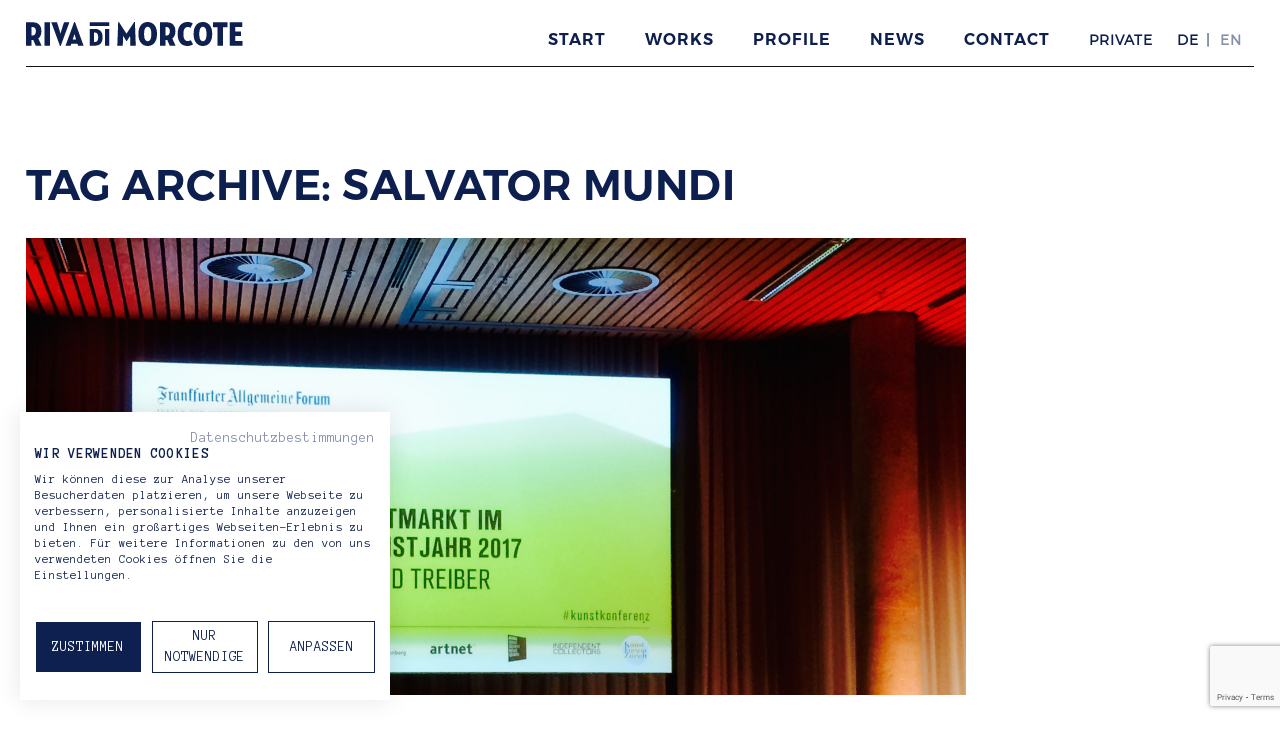

--- FILE ---
content_type: text/html; charset=UTF-8
request_url: https://www.rivadimorcote.com/en/tag/salvator-mundi/
body_size: 10715
content:
<script src="https://consent.cookiefirst.com/banner.js" data-cookiefirst-key="0b3b92f5-3385-4e2b-9bc3-cf930fef3f0c"></script>

<!doctype html>
<html lang="en-GB" class="no-js">
	<head>
		<meta charset="UTF-8">
		<title>  Salvator Mundi : Riva Di Morcote – German Art. From Post-War to Contemporary</title>

		<link href="https://www.google-analytics.com" rel="dns-prefetch">
        <link href="https://www.rivadimorcote.com/development/wp-content/themes/rivadimorcote/img/icons/favicon.ico" rel="shortcut icon">
        <link href="https://www.rivadimorcote.com/development/wp-content/themes/rivadimorcote/img/icons/touch.png" rel="apple-touch-icon-precomposed">

		<meta http-equiv="X-UA-Compatible" content="IE=edge,chrome=1">
		<meta name="viewport" content="width=device-width, initial-scale=1.0">
		<meta name="description" content="German Art. From Post-War to Contemporary">

		<meta name='robots' content='max-image-preview:large' />
	<style>img:is([sizes="auto" i], [sizes^="auto," i]) { contain-intrinsic-size: 3000px 1500px }</style>
	<link rel='dns-prefetch' href='//www.rivadimorcote.com' />
<script type="text/javascript">
/* <![CDATA[ */
window._wpemojiSettings = {"baseUrl":"https:\/\/s.w.org\/images\/core\/emoji\/16.0.1\/72x72\/","ext":".png","svgUrl":"https:\/\/s.w.org\/images\/core\/emoji\/16.0.1\/svg\/","svgExt":".svg","source":{"concatemoji":"https:\/\/www.rivadimorcote.com\/development\/wp-includes\/js\/wp-emoji-release.min.js?ver=6.8.3"}};
/*! This file is auto-generated */
!function(s,n){var o,i,e;function c(e){try{var t={supportTests:e,timestamp:(new Date).valueOf()};sessionStorage.setItem(o,JSON.stringify(t))}catch(e){}}function p(e,t,n){e.clearRect(0,0,e.canvas.width,e.canvas.height),e.fillText(t,0,0);var t=new Uint32Array(e.getImageData(0,0,e.canvas.width,e.canvas.height).data),a=(e.clearRect(0,0,e.canvas.width,e.canvas.height),e.fillText(n,0,0),new Uint32Array(e.getImageData(0,0,e.canvas.width,e.canvas.height).data));return t.every(function(e,t){return e===a[t]})}function u(e,t){e.clearRect(0,0,e.canvas.width,e.canvas.height),e.fillText(t,0,0);for(var n=e.getImageData(16,16,1,1),a=0;a<n.data.length;a++)if(0!==n.data[a])return!1;return!0}function f(e,t,n,a){switch(t){case"flag":return n(e,"\ud83c\udff3\ufe0f\u200d\u26a7\ufe0f","\ud83c\udff3\ufe0f\u200b\u26a7\ufe0f")?!1:!n(e,"\ud83c\udde8\ud83c\uddf6","\ud83c\udde8\u200b\ud83c\uddf6")&&!n(e,"\ud83c\udff4\udb40\udc67\udb40\udc62\udb40\udc65\udb40\udc6e\udb40\udc67\udb40\udc7f","\ud83c\udff4\u200b\udb40\udc67\u200b\udb40\udc62\u200b\udb40\udc65\u200b\udb40\udc6e\u200b\udb40\udc67\u200b\udb40\udc7f");case"emoji":return!a(e,"\ud83e\udedf")}return!1}function g(e,t,n,a){var r="undefined"!=typeof WorkerGlobalScope&&self instanceof WorkerGlobalScope?new OffscreenCanvas(300,150):s.createElement("canvas"),o=r.getContext("2d",{willReadFrequently:!0}),i=(o.textBaseline="top",o.font="600 32px Arial",{});return e.forEach(function(e){i[e]=t(o,e,n,a)}),i}function t(e){var t=s.createElement("script");t.src=e,t.defer=!0,s.head.appendChild(t)}"undefined"!=typeof Promise&&(o="wpEmojiSettingsSupports",i=["flag","emoji"],n.supports={everything:!0,everythingExceptFlag:!0},e=new Promise(function(e){s.addEventListener("DOMContentLoaded",e,{once:!0})}),new Promise(function(t){var n=function(){try{var e=JSON.parse(sessionStorage.getItem(o));if("object"==typeof e&&"number"==typeof e.timestamp&&(new Date).valueOf()<e.timestamp+604800&&"object"==typeof e.supportTests)return e.supportTests}catch(e){}return null}();if(!n){if("undefined"!=typeof Worker&&"undefined"!=typeof OffscreenCanvas&&"undefined"!=typeof URL&&URL.createObjectURL&&"undefined"!=typeof Blob)try{var e="postMessage("+g.toString()+"("+[JSON.stringify(i),f.toString(),p.toString(),u.toString()].join(",")+"));",a=new Blob([e],{type:"text/javascript"}),r=new Worker(URL.createObjectURL(a),{name:"wpTestEmojiSupports"});return void(r.onmessage=function(e){c(n=e.data),r.terminate(),t(n)})}catch(e){}c(n=g(i,f,p,u))}t(n)}).then(function(e){for(var t in e)n.supports[t]=e[t],n.supports.everything=n.supports.everything&&n.supports[t],"flag"!==t&&(n.supports.everythingExceptFlag=n.supports.everythingExceptFlag&&n.supports[t]);n.supports.everythingExceptFlag=n.supports.everythingExceptFlag&&!n.supports.flag,n.DOMReady=!1,n.readyCallback=function(){n.DOMReady=!0}}).then(function(){return e}).then(function(){var e;n.supports.everything||(n.readyCallback(),(e=n.source||{}).concatemoji?t(e.concatemoji):e.wpemoji&&e.twemoji&&(t(e.twemoji),t(e.wpemoji)))}))}((window,document),window._wpemojiSettings);
/* ]]> */
</script>
<style id='wp-emoji-styles-inline-css' type='text/css'>

	img.wp-smiley, img.emoji {
		display: inline !important;
		border: none !important;
		box-shadow: none !important;
		height: 1em !important;
		width: 1em !important;
		margin: 0 0.07em !important;
		vertical-align: -0.1em !important;
		background: none !important;
		padding: 0 !important;
	}
</style>
<style id='classic-theme-styles-inline-css' type='text/css'>
/*! This file is auto-generated */
.wp-block-button__link{color:#fff;background-color:#32373c;border-radius:9999px;box-shadow:none;text-decoration:none;padding:calc(.667em + 2px) calc(1.333em + 2px);font-size:1.125em}.wp-block-file__button{background:#32373c;color:#fff;text-decoration:none}
</style>
<link rel='stylesheet' id='contact-form-7-css' href='https://www.rivadimorcote.com/development/wp-content/plugins/contact-form-7/includes/css/styles.css?ver=6.0.6' media='all' />
<link rel='stylesheet' id='owl.carousel.style-css' href='https://www.rivadimorcote.com/development/wp-content/plugins/wp-posts-carousel/owl.carousel/assets/owl.carousel.css?ver=6.8.3' media='all' />
<link rel='stylesheet' id='normalize-css' href='https://www.rivadimorcote.com/development/wp-content/themes/rivadimorcote/normalize.css?ver=1.0' media='all' />
<link rel='stylesheet' id='html5blank-css' href='https://www.rivadimorcote.com/development/wp-content/themes/rivadimorcote/style.css?ver=1.0' media='all' />
<link rel='stylesheet' id='js_composer_custom_css-css' href='//www.rivadimorcote.com/development/wp-content/uploads/js_composer/custom.css?ver=8.4.1' media='all' />
<link rel='stylesheet' id='bsf-Defaults-css' href='https://www.rivadimorcote.com/development/wp-content/uploads/smile_fonts/Defaults/Defaults.css?ver=3.20.3' media='all' />
<!--n2css--><!--n2js--><script type="text/javascript" src="https://www.rivadimorcote.com/development/wp-content/themes/rivadimorcote/js/lib/conditionizr-4.3.0.min.js?ver=4.3.0" id="conditionizr-js"></script>
<script type="text/javascript" src="https://www.rivadimorcote.com/development/wp-content/themes/rivadimorcote/js/lib/modernizr-2.7.1.min.js?ver=2.7.1" id="modernizr-js"></script>
<script type="text/javascript" src="https://www.rivadimorcote.com/development/wp-includes/js/jquery/jquery.min.js?ver=3.7.1" id="jquery-core-js"></script>
<script type="text/javascript" src="https://www.rivadimorcote.com/development/wp-includes/js/jquery/jquery-migrate.min.js?ver=3.4.1" id="jquery-migrate-js"></script>
<script type="text/javascript" src="https://www.rivadimorcote.com/development/wp-content/themes/rivadimorcote/js/scripts.js?ver=1.0.0" id="html5blankscripts-js"></script>
<script type="text/javascript" src="https://www.rivadimorcote.com/development/wp-content/plugins/wp-posts-carousel/owl.carousel/owl.carousel.js?ver=2.0.0" id="owl.carousel-js"></script>
<script type="text/javascript" src="https://www.rivadimorcote.com/development/wp-content/plugins/wp-posts-carousel/owl.carousel/jquery.mousewheel.min.js?ver=3.1.12" id="jquery-mousewheel-js"></script>
<script></script><link rel="https://api.w.org/" href="https://www.rivadimorcote.com/wp-json/" /><link rel="alternate" title="JSON" type="application/json" href="https://www.rivadimorcote.com/wp-json/wp/v2/tags/158" /><script>var wp_posts_carousel_url="https://www.rivadimorcote.com/development/wp-content/plugins/wp-posts-carousel/";</script><meta name="generator" content="Powered by WPBakery Page Builder - drag and drop page builder for WordPress."/>
<link rel="icon" href="https://www.rivadimorcote.com/development/wp-content/uploads/2024/12/cropped-favicon-32x32.png" sizes="32x32" />
<link rel="icon" href="https://www.rivadimorcote.com/development/wp-content/uploads/2024/12/cropped-favicon-192x192.png" sizes="192x192" />
<link rel="apple-touch-icon" href="https://www.rivadimorcote.com/development/wp-content/uploads/2024/12/cropped-favicon-180x180.png" />
<meta name="msapplication-TileImage" content="https://www.rivadimorcote.com/development/wp-content/uploads/2024/12/cropped-favicon-270x270.png" />
<noscript><style> .wpb_animate_when_almost_visible { opacity: 1; }</style></noscript>		<script>
        // conditionizr.com
        // configure environment tests
        conditionizr.config({
            assets: 'https://www.rivadimorcote.com/development/wp-content/themes/rivadimorcote',
            tests: {}
        });
        </script>
	<link href='https://fonts.googleapis.com/css?family=Anonymous+Pro:400,700' rel='stylesheet' type='text/css'>
	<link href='https://fonts.googleapis.com/css?family=Montserrat:400,700' rel='stylesheet' type='text/css'>
	<link href='https://cdnjs.cloudflare.com/ajax/libs/font-awesome/4.6.3/css/font-awesome.min.css' rel='stylesheet' type='text/css'>
	<link href="https://www.rivadimorcote.com/development/wp-content/themes/rivadimorcote/styles/lightbox.css" rel="stylesheet">
<script>
  (function(i,s,o,g,r,a,m){i['GoogleAnalyticsObject']=r;i[r]=i[r]||function(){
  (i[r].q=i[r].q||[]).push(arguments)},i[r].l=1*new Date();a=s.createElement(o),
  m=s.getElementsByTagName(o)[0];a.async=1;a.src=g;m.parentNode.insertBefore(a,m)
  })(window,document,'script','https://www.google-analytics.com/analytics.js','ga');

  ga('create', 'UA-74045370-1', 'auto');
  ga('set',  'anonymizeIp', true);
  ga('set',  'forceSSL', true);
  ga('send', 'pageview');
</script>
	</head>
	<body class="archive tag tag-salvator-mundi tag-158 wp-theme-rivadimorcote wpb-js-composer js-comp-ver-8.4.1 vc_responsive">
		<!-- wrapper -->
		<div class="wrapper">
		<div id="contents">
			<!-- header home -->
			<header class="header clear" role="banner">

					<!-- logo -->
					<div class="logo">
						<a href="https://www.rivadimorcote.com/en">
							<!-- svg logo - toddmotto.com/mastering-svg-use-for-a-retina-web-fallbacks-with-png-script -->
							<img src="https://www.rivadimorcote.com/development/wp-content/themes/rivadimorcote/img/logo.svg" alt="Logo" class="logo-img">
						</a>
					</div>
					<!-- /logo -->

					<!-- nav -->
					<nav class="nav" role="navigation">
 						<ul class="language-switch">	<li class="lang-item lang-item-5 lang-item-de no-translation lang-item-first"><a lang="de-DE" hreflang="de-DE" href="https://www.rivadimorcote.com/">DE</a></li>
	<li class="lang-item lang-item-8 lang-item-en current-lang"><a lang="en-GB" hreflang="en-GB" href="https://www.rivadimorcote.com/en/tag/salvator-mundi/" aria-current="true">EN</a></li>
</ul>
						<ul id="menu-navigation-en" class="menu"><li id="menu-item-802" class="menu-item menu-item-type-post_type menu-item-object-page menu-item-home menu-item-802"><a href="https://www.rivadimorcote.com/en/">Start</a></li>
<li id="menu-item-801" class="menu-item menu-item-type-post_type menu-item-object-page menu-item-801"><a href="https://www.rivadimorcote.com/en/works/">Works</a></li>
<li id="menu-item-803" class="menu-item menu-item-type-post_type menu-item-object-page menu-item-803"><a href="https://www.rivadimorcote.com/en/profile/">Profile</a></li>
<li id="menu-item-805" class="menu-item menu-item-type-post_type menu-item-object-page current_page_parent menu-item-805"><a href="https://www.rivadimorcote.com/en/news/">News</a></li>
<li id="menu-item-804" class="menu-item menu-item-type-post_type menu-item-object-page menu-item-804"><a href="https://www.rivadimorcote.com/contact/">Contact</a></li>
<li id="menu-item-1091" class="lang-item menu-item menu-item-type-post_type menu-item-object-werke menu-item-1091"><a href="https://www.rivadimorcote.com/en/?post_type=werke&#038;p=1028">Private</a></li>
</ul>					</nav>
					<!-- /nav -->

			</header>
			<!-- /header -->


			

	<main role="main">
		<!-- section -->
		<section>

			<h1>Tag Archive: Salvator Mundi</h1>

			
	<!-- article -->
	<article id="post-1209" class="post-1209 post type-post status-publish format-standard has-post-thumbnail hentry category-allgemein-en tag-art-market tag-auction tag-frankfurter-allgemeine-forum tag-galleries tag-leonardo-da-vinci tag-salvator-mundi">

		<!-- post thumbnail -->
					<a href="https://www.rivadimorcote.com/en/2017/12/frankfurter-allgemeine-forum-art-conference-2017/" title="Frankfurter Allgemeine Forum Art Conference 2017">
				<img src="https://www.rivadimorcote.com/development/wp-content/uploads/2017/12/IMG_2072-1-1.jpg" class="attachment-940x940 size-940x940 wp-post-image" alt="" decoding="async" fetchpriority="high" srcset="https://www.rivadimorcote.com/development/wp-content/uploads/2017/12/IMG_2072-1-1.jpg 3264w, https://www.rivadimorcote.com/development/wp-content/uploads/2017/12/IMG_2072-1-1-250x122.jpg 250w, https://www.rivadimorcote.com/development/wp-content/uploads/2017/12/IMG_2072-1-1-768x373.jpg 768w, https://www.rivadimorcote.com/development/wp-content/uploads/2017/12/IMG_2072-1-1-700x340.jpg 700w, https://www.rivadimorcote.com/development/wp-content/uploads/2017/12/IMG_2072-1-1-120x58.jpg 120w" sizes="(max-width: 940px) 100vw, 940px" /><div class="ccfic"></div>			</a>
				<!-- /post thumbnail -->

		<!-- post title -->
		<h2>
			<a href="https://www.rivadimorcote.com/en/2017/12/frankfurter-allgemeine-forum-art-conference-2017/" title="Frankfurter Allgemeine Forum Art Conference 2017">Frankfurter Allgemeine Forum Art Conference 2017</a>
		</h2>
		<!-- /post title -->

		<!-- post details -->
		<span class="date">6. December 2017</span><br />
		<span class="author"> Carina Krause, English translation by Emma Sayers </span>	

<!-- 		<span class="comments"></span>
 -->		<!-- /post details -->

<!-- 		<p>Der Kunstmarkt im Superkunstjahr 2017 (The Art Market in the Super Art Year 2017) was the name of the Frankfurter Allgemeine Forum Art Conference, which took place in Berlin a few days ago. Ten years have passed since the last.. <a class="view-article" href="https://www.rivadimorcote.com/en/2017/12/frankfurter-allgemeine-forum-art-conference-2017/">View Article</a></p> -->
		<p><em>Der Kunstmarkt im Superkunstjahr 2017</em> <em>(</em>The Art Market in the Super Art Year 2017) was the name of the Frankfurter Allgemeine Forum Art Conference, which took place in Berlin a few days ago. Ten years have passed since the last “super art year”, because the year is only super when documenta, Biennale of Venice and Skulptur Projekte Münster take place in the same year. Since then, much has happened on the art market and elsewhere. This is evident in the breadth of subject matter, which ranges from gallery and auction trends to Brexit and Artificial Intelligence.</p>
<p>Discussion turned to the death of the gallery, particularly galleries in the middle-price bracket. More and more is expected of smaller galleries and, at the same time, they are faced with the dominance of the larger ones. Auction houses are also contributing to this worrying trend. Not only are they continuing to expand their private sales departments, they are also active in areas not previously associated with auction houses: artist estates, art advisory, art authentication and sales directly from the artists themselves. However, just how much customers prefer the authentication of an auction house (which then sells the work on) to that of a neutral provider remains to be seen.</p>
<p>One thing that will certainly be remembered from this year’s market is the auction of Leonardo da Vinci&#8217;s <em>Salvator Mundi</em> at Christie&#8217;s in New York. Although this sale has already been discussed extensively, it is so important that it cannot go unmentioned, albeit mainly to point out that the da Vinci alone is not the art market.</p>
<p>Nevertheless, Georgina Adam accepts that this sale will have an impact on the market: more lots will be provided with guarantees in the future (in simple terms: a minimum bid will be secured for each lot before the auction), the market for the Old Masters is likely to be given a boost and we will probably see more of a mixture of auction categories – after all, the record price for the Renaissance painting was achieved at an auction for contemporary art!</p>
<p>In contrast, the United Kingdom&#8217;s exit from the EU in 2019 will probably have less influence on the art market than expected, although there are likely to be changes in taxes and artists’ resale rights. Thaddaeus Ropac notes that the art market has already surpassed geopolitical boundaries – supported by international trade fairs, but also by online commerce, which will become increasingly important in the future.</p>
<p>Several auctioneers are already holding auctions where bids can only be made online. This concept is especially suitable for artworks in the lower price bracket. Artsy and other online trading platforms report steadily rising subscriber numbers and sales. Various technology companies make it easy for buyers and galleries to connect across continents. A detailed consultation by the gallerist in person, however, is becoming a thing of the past. As a result, artworks are perceived less and less as art, but increasingly as mere consumer goods.</p>
<p>In his research on artificial intelligence, Fabian Bocart also looks at commodification. He is developing a program for Artnet, which he hopes will be able to objectively recognise whether a particular piece is actually a work of art or not and calculate what value can be attributed to it. However, it is not quite clear how reliable the results will be, what data they will be based on, and what exactly sets them apart from traditional price research, except for the time factor. This research is obviously still in its infancy.</p>
<p>This year&#8217;s art conference was the last under the auspices of the Frankfurter Allgemeine Forum. Thank you for the interesting presentations and discussions, which were of a consistently high standard. The next one will be organised by Convent Kongresse GmbH, which is part of the ZEIT publishing group. We are looking forward to it.</p>

	</article>
	<!-- /article -->



			<!-- pagination -->
<div class="pagination">
	</div>
<!-- /pagination -->

		</section>
		<!-- /section -->
	</main>

<!-- sidebar -->
<aside class="sidebar" role="complementary">

<!-- 	php get_template_part('searchform'); 
 -->
	<div class="sidebar-widget">
		
		<div id="recent-posts-3" class="widget_recent_entries">
		<h3>All Articles</h3>
		<ul>
											<li>
					<a href="https://www.rivadimorcote.com/en/2025/04/review-of-gerhard-richter-the-overpainted-photographs-a-comprehensive-catalogue-6-volumes-heni-publishing-london/">Review of Gerhard Richter: The Overpainted Photographs – A Comprehensive Catalogue (6 volumes, HENI Publishing, London)</a>
									</li>
											<li>
					<a href="https://www.rivadimorcote.com/en/2024/09/2826/">Gerhard Richter: Hidden Gems &#8211; Works from Rhenish Private Collections at Düsseldorf&#8217;s Kunstpalast</a>
									</li>
											<li>
					<a href="https://www.rivadimorcote.com/en/2023/12/sigmar-polke-higher-beings-command-at-museum-morsbroich/">Sigmar Polke: Higher Beings Command – at Museum Morsbroich</a>
									</li>
											<li>
					<a href="https://www.rivadimorcote.com/en/2023/06/12-questions-about-the-gerhard-richter-art-foundation/">12 Questions about the Gerhard Richter Art Foundation</a>
									</li>
											<li>
					<a href="https://www.rivadimorcote.com/en/2022/09/gerhard-richter-at-the-national-museum-of-modern-art-in-tokyo/">GERHARD RICHTER AT THE NATIONAL MUSEUM OF MODERN ART IN TOKYO</a>
									</li>
											<li>
					<a href="https://www.rivadimorcote.com/en/2022/05/the-new-volume-of-the-catalog-raisonne-by-gerhard-richter-dr-dietmar-elger-in-conversation/">The new volume of the catalog raisonné by Gerhard Richter &#8211; Dr. Dietmar Elger in conversation</a>
									</li>
											<li>
					<a href="https://www.rivadimorcote.com/en/2021/10/reunions-art-fairs-are-opening-again/">Reunions: Art fairs are opening again</a>
									</li>
											<li>
					<a href="https://www.rivadimorcote.com/en/2021/07/visiting-a-relative-hans-josephsohn-in-ticino/">Visiting a relative: Hans Josephsohn in Ticino</a>
									</li>
											<li>
					<a href="https://www.rivadimorcote.com/en/2021/05/gerhard-richter-landscape-kunsthaus-zuerich-interview-with-hubertus-butin/">Gerhard Richter: Landscape, Kunsthaus Zürich <br>Interview with Hubertus Butin</a>
									</li>
											<li>
					<a href="https://www.rivadimorcote.com/en/2020/12/interview-with-the-berlin-art-historian-hubertus-butin-december-2020/">Interview with the Berlin art historian Hubertus Butin, December 2020</a>
									</li>
											<li>
					<a href="https://www.rivadimorcote.com/en/2020/09/things-are-progressing-a-conversation-with-tobia-bezzola-about-the-challenges-facing-museums-during-and-after-the-pandemic/">Things are progressing. <br>A conversation with Tobia Bezzola about the challenges facing museums during and after the pandemic.</a>
									</li>
											<li>
					<a href="https://www.rivadimorcote.com/en/2020/03/an-interview-with-dietmar-elger-on-the-publication-of-the-latest-volume-of-gerhard-richters-catalogue-raisonne/">An interview with Dietmar Elger on the publication of the latest volume of Gerhard Richter&#8217;s catalogue raisonné</a>
									</li>
											<li>
					<a href="https://www.rivadimorcote.com/en/2019/10/a-r-penck-ich-aber-komme-aus-dresden-check-it-out-man-check-it-out-at-the-albertinum-dresden/">A.R. Penck: „Ich aber komme aus Dresden (check it out man, check it out).” at the Albertinum, Dresden</a>
									</li>
											<li>
					<a href="https://www.rivadimorcote.com/en/2019/04/baselitz-richter-polke-kiefer-the-early-years-of-the-old-masters-at-staatsgalerie-stuttgart/">Baselitz – Richter – Polke – Kiefer: The Early Years of the Old Masters at Staatsgalerie Stuttgart</a>
									</li>
											<li>
					<a href="https://www.rivadimorcote.com/en/2019/02/cafe-deutschland-more-than-a-coffee-table-book/">Café Deutschland – more than a coffee-table book</a>
									</li>
											<li>
					<a href="https://www.rivadimorcote.com/en/2019/01/joerg-immendorff-for-all-beloved-in-the-world-at-haus-der-kunst-munich/">„Jörg Immendorff: For all Beloved in the World“ at Haus der Kunst, Munich</a>
									</li>
											<li>
					<a href="https://www.rivadimorcote.com/en/2018/12/titian-gerhard-richter-at-palazzo-te-in-mantua/">Titian/Gerhard Richter at Palazzo Te in Mantua</a>
									</li>
											<li>
					<a href="https://www.rivadimorcote.com/en/2018/11/the-elephant-in-the-room-deloitte-art-finance-conference-2018-a-polemic/">The Elephant in the Room!  <br/>Deloitte Art &#038; Finance Conference 2018 – a polemic</a>
									</li>
											<li>
					<a href="https://www.rivadimorcote.com/en/2018/07/gerhard-richter-at-museum-barberini-potsdam/">Gerhard Richter at Museum Barberini, Potsdam</a>
									</li>
											<li>
					<a href="https://www.rivadimorcote.com/en/2018/06/the-gallery-weekend-does-it-treat-the-berlin-art-scene-fairly/">The Gallery Weekend – does it treat the Berlin art scene fairly?</a>
									</li>
											<li>
					<a href="https://www.rivadimorcote.com/en/2018/04/gerhard-richter-abstraction-symposium-at-the-barberini-museum-potsdam/">Gerhard Richter: Abstraction &#8211; Symposium at the Barberini Museum, Potsdam</a>
									</li>
											<li>
					<a href="https://www.rivadimorcote.com/en/2018/02/georg-baselitz-at-fondation-beyeler-riehen/">Georg Baselitz at Fondation Beyeler, Riehen</a>
									</li>
											<li>
					<a href="https://www.rivadimorcote.com/en/2017/12/frankfurter-allgemeine-forum-art-conference-2017/">Frankfurter Allgemeine Forum Art Conference 2017</a>
									</li>
											<li>
					<a href="https://www.rivadimorcote.com/en/2017/10/are-there-too-many-art-fairs/">Are there too many art fairs?</a>
									</li>
											<li>
					<a href="https://www.rivadimorcote.com/en/2017/07/1037/">Anselm Kiefer in Italy</a>
									</li>
											<li>
					<a href="https://www.rivadimorcote.com/en/2017/03/its-all-about-data-2/">It’s all about Data!</a>
									</li>
											<li>
					<a href="https://www.rivadimorcote.com/en/2017/03/women-in-the-art-world/">Women in the Art World</a>
									</li>
											<li>
					<a href="https://www.rivadimorcote.com/en/2016/11/gerhard-richter-at-the-fall-auctions-in-new-york/">Fall Auctions in New York</a>
									</li>
											<li>
					<a href="https://www.rivadimorcote.com/en/2016/10/sigmar-polke-palazzo-grassi-venice/">Sigmar Polke, Palazzo Grassi, Venice</a>
									</li>
											<li>
					<a href="https://www.rivadimorcote.com/en/2016/07/germanys-new-cultural-property-protection-law/">Germany&#8217;s new Cultural Property Protection Law</a>
									</li>
											<li>
					<a href="https://www.rivadimorcote.com/en/2016/04/tefaf-art-market-report-2016-2/">Tefaf Art Market Report 2016</a>
									</li>
											<li>
					<a href="https://www.rivadimorcote.com/en/2016/03/gerhard-richter-abstract-painting-724-4/">Gerhard Richter – Abstract Painting, 724-4</a>
									</li>
					</ul>

		</div>	</div>

	<div class="sidebar-widget">
			</div>

</aside>
<!-- /sidebar -->

			<!-- /wrapper -->
					</div>

			<!-- footer -->
			<div class="spacer" style="height:40px">&nbsp;</div>
			<footer class="footer" role="contentinfo">
			<div class="footer-wrapper">
				<!-- copyright -->
				<p class="copyright">
				Riva di Morcote Fine Arts<br />
				Lugano — Berlin
				</p>
				<div class="footer-nav">

				<div class="social-icons">
					<div class="social-icon">
						<a href="https://www.facebook.com/rivadimorcote"><i class="fa fa-facebook" aria-hidden="true"></i></a>
					</div>
					<div class="social-icon">
						<a href="https://twitter.com/rivadimorcote"><i class="fa fa-twitter" aria-hidden="true"></i></a>
					</div>
					<div class="social-icon">
						<a href="https://www.artsy.net/riva-di-morcote"><img alt="" src="https://www.rivadimorcote.com/development/wp-content/themes/rivadimorcote/img/artsy-follow-us-32x32.png" /></a>
					</div>


				</div>

				<ul id="menu-footer-en" class="menu"><li id="menu-item-810" class="menu-item menu-item-type-post_type menu-item-object-page menu-item-810"><a href="https://www.rivadimorcote.com/contact/">Contact</a></li>
<li id="menu-item-811" class="menu-item menu-item-type-post_type menu-item-object-page menu-item-811"><a href="https://www.rivadimorcote.com/en/imprint/">Imprint</a></li>
<li id="menu-item-1787" class="menu-item menu-item-type-post_type menu-item-object-page menu-item-1787"><a href="https://www.rivadimorcote.com/en/privacy-policy/">Privacy Policy</a></li>
</ul>				</div>
				<!-- /copyright -->
			</div>
			</footer>
			<!-- /footer -->

			<!-- /contents --></div>



		<script type="speculationrules">
{"prefetch":[{"source":"document","where":{"and":[{"href_matches":"\/*"},{"not":{"href_matches":["\/development\/wp-*.php","\/development\/wp-admin\/*","\/development\/wp-content\/uploads\/*","\/development\/wp-content\/*","\/development\/wp-content\/plugins\/*","\/development\/wp-content\/themes\/rivadimorcote\/*","\/*\\?(.+)"]}},{"not":{"selector_matches":"a[rel~=\"nofollow\"]"}},{"not":{"selector_matches":".no-prefetch, .no-prefetch a"}}]},"eagerness":"conservative"}]}
</script>
<script type="text/javascript" src="https://www.rivadimorcote.com/development/wp-includes/js/dist/hooks.min.js?ver=4d63a3d491d11ffd8ac6" id="wp-hooks-js"></script>
<script type="text/javascript" src="https://www.rivadimorcote.com/development/wp-includes/js/dist/i18n.min.js?ver=5e580eb46a90c2b997e6" id="wp-i18n-js"></script>
<script type="text/javascript" id="wp-i18n-js-after">
/* <![CDATA[ */
wp.i18n.setLocaleData( { 'text direction\u0004ltr': [ 'ltr' ] } );
/* ]]> */
</script>
<script type="text/javascript" src="https://www.rivadimorcote.com/development/wp-content/plugins/contact-form-7/includes/swv/js/index.js?ver=6.0.6" id="swv-js"></script>
<script type="text/javascript" id="contact-form-7-js-translations">
/* <![CDATA[ */
( function( domain, translations ) {
	var localeData = translations.locale_data[ domain ] || translations.locale_data.messages;
	localeData[""].domain = domain;
	wp.i18n.setLocaleData( localeData, domain );
} )( "contact-form-7", {"translation-revision-date":"2024-05-21 11:58:24+0000","generator":"GlotPress\/4.0.1","domain":"messages","locale_data":{"messages":{"":{"domain":"messages","plural-forms":"nplurals=2; plural=n != 1;","lang":"en_GB"},"Error:":["Error:"]}},"comment":{"reference":"includes\/js\/index.js"}} );
/* ]]> */
</script>
<script type="text/javascript" id="contact-form-7-js-before">
/* <![CDATA[ */
var wpcf7 = {
    "api": {
        "root": "https:\/\/www.rivadimorcote.com\/wp-json\/",
        "namespace": "contact-form-7\/v1"
    }
};
/* ]]> */
</script>
<script type="text/javascript" src="https://www.rivadimorcote.com/development/wp-content/plugins/contact-form-7/includes/js/index.js?ver=6.0.6" id="contact-form-7-js"></script>
<script type="text/javascript" src="https://www.rivadimorcote.com/development/wp-includes/js/jquery/ui/effect.min.js?ver=1.13.3" id="jquery-effects-core-js"></script>
<script type="text/javascript" src="https://www.google.com/recaptcha/api.js?render=6LcJbuAUAAAAAJPm9_IrBIWl0K9rbhkW4eW7SMQ1&amp;ver=3.0" id="google-recaptcha-js"></script>
<script type="text/javascript" src="https://www.rivadimorcote.com/development/wp-includes/js/dist/vendor/wp-polyfill.min.js?ver=3.15.0" id="wp-polyfill-js"></script>
<script type="text/javascript" id="wpcf7-recaptcha-js-before">
/* <![CDATA[ */
var wpcf7_recaptcha = {
    "sitekey": "6LcJbuAUAAAAAJPm9_IrBIWl0K9rbhkW4eW7SMQ1",
    "actions": {
        "homepage": "homepage",
        "contactform": "contactform"
    }
};
/* ]]> */
</script>
<script type="text/javascript" src="https://www.rivadimorcote.com/development/wp-content/plugins/contact-form-7/modules/recaptcha/index.js?ver=6.0.6" id="wpcf7-recaptcha-js"></script>
<script></script>
<script src="https://www.rivadimorcote.com/development/wp-content/themes/rivadimorcote/js/lib/lightbox.js"></script>
	</body>
</html>



--- FILE ---
content_type: text/html; charset=utf-8
request_url: https://www.google.com/recaptcha/api2/anchor?ar=1&k=6LcJbuAUAAAAAJPm9_IrBIWl0K9rbhkW4eW7SMQ1&co=aHR0cHM6Ly93d3cucml2YWRpbW9yY290ZS5jb206NDQz&hl=en&v=cLm1zuaUXPLFw7nzKiQTH1dX&size=invisible&anchor-ms=20000&execute-ms=15000&cb=kpd2sg44bks8
body_size: 45101
content:
<!DOCTYPE HTML><html dir="ltr" lang="en"><head><meta http-equiv="Content-Type" content="text/html; charset=UTF-8">
<meta http-equiv="X-UA-Compatible" content="IE=edge">
<title>reCAPTCHA</title>
<style type="text/css">
/* cyrillic-ext */
@font-face {
  font-family: 'Roboto';
  font-style: normal;
  font-weight: 400;
  src: url(//fonts.gstatic.com/s/roboto/v18/KFOmCnqEu92Fr1Mu72xKKTU1Kvnz.woff2) format('woff2');
  unicode-range: U+0460-052F, U+1C80-1C8A, U+20B4, U+2DE0-2DFF, U+A640-A69F, U+FE2E-FE2F;
}
/* cyrillic */
@font-face {
  font-family: 'Roboto';
  font-style: normal;
  font-weight: 400;
  src: url(//fonts.gstatic.com/s/roboto/v18/KFOmCnqEu92Fr1Mu5mxKKTU1Kvnz.woff2) format('woff2');
  unicode-range: U+0301, U+0400-045F, U+0490-0491, U+04B0-04B1, U+2116;
}
/* greek-ext */
@font-face {
  font-family: 'Roboto';
  font-style: normal;
  font-weight: 400;
  src: url(//fonts.gstatic.com/s/roboto/v18/KFOmCnqEu92Fr1Mu7mxKKTU1Kvnz.woff2) format('woff2');
  unicode-range: U+1F00-1FFF;
}
/* greek */
@font-face {
  font-family: 'Roboto';
  font-style: normal;
  font-weight: 400;
  src: url(//fonts.gstatic.com/s/roboto/v18/KFOmCnqEu92Fr1Mu4WxKKTU1Kvnz.woff2) format('woff2');
  unicode-range: U+0370-0377, U+037A-037F, U+0384-038A, U+038C, U+038E-03A1, U+03A3-03FF;
}
/* vietnamese */
@font-face {
  font-family: 'Roboto';
  font-style: normal;
  font-weight: 400;
  src: url(//fonts.gstatic.com/s/roboto/v18/KFOmCnqEu92Fr1Mu7WxKKTU1Kvnz.woff2) format('woff2');
  unicode-range: U+0102-0103, U+0110-0111, U+0128-0129, U+0168-0169, U+01A0-01A1, U+01AF-01B0, U+0300-0301, U+0303-0304, U+0308-0309, U+0323, U+0329, U+1EA0-1EF9, U+20AB;
}
/* latin-ext */
@font-face {
  font-family: 'Roboto';
  font-style: normal;
  font-weight: 400;
  src: url(//fonts.gstatic.com/s/roboto/v18/KFOmCnqEu92Fr1Mu7GxKKTU1Kvnz.woff2) format('woff2');
  unicode-range: U+0100-02BA, U+02BD-02C5, U+02C7-02CC, U+02CE-02D7, U+02DD-02FF, U+0304, U+0308, U+0329, U+1D00-1DBF, U+1E00-1E9F, U+1EF2-1EFF, U+2020, U+20A0-20AB, U+20AD-20C0, U+2113, U+2C60-2C7F, U+A720-A7FF;
}
/* latin */
@font-face {
  font-family: 'Roboto';
  font-style: normal;
  font-weight: 400;
  src: url(//fonts.gstatic.com/s/roboto/v18/KFOmCnqEu92Fr1Mu4mxKKTU1Kg.woff2) format('woff2');
  unicode-range: U+0000-00FF, U+0131, U+0152-0153, U+02BB-02BC, U+02C6, U+02DA, U+02DC, U+0304, U+0308, U+0329, U+2000-206F, U+20AC, U+2122, U+2191, U+2193, U+2212, U+2215, U+FEFF, U+FFFD;
}
/* cyrillic-ext */
@font-face {
  font-family: 'Roboto';
  font-style: normal;
  font-weight: 500;
  src: url(//fonts.gstatic.com/s/roboto/v18/KFOlCnqEu92Fr1MmEU9fCRc4AMP6lbBP.woff2) format('woff2');
  unicode-range: U+0460-052F, U+1C80-1C8A, U+20B4, U+2DE0-2DFF, U+A640-A69F, U+FE2E-FE2F;
}
/* cyrillic */
@font-face {
  font-family: 'Roboto';
  font-style: normal;
  font-weight: 500;
  src: url(//fonts.gstatic.com/s/roboto/v18/KFOlCnqEu92Fr1MmEU9fABc4AMP6lbBP.woff2) format('woff2');
  unicode-range: U+0301, U+0400-045F, U+0490-0491, U+04B0-04B1, U+2116;
}
/* greek-ext */
@font-face {
  font-family: 'Roboto';
  font-style: normal;
  font-weight: 500;
  src: url(//fonts.gstatic.com/s/roboto/v18/KFOlCnqEu92Fr1MmEU9fCBc4AMP6lbBP.woff2) format('woff2');
  unicode-range: U+1F00-1FFF;
}
/* greek */
@font-face {
  font-family: 'Roboto';
  font-style: normal;
  font-weight: 500;
  src: url(//fonts.gstatic.com/s/roboto/v18/KFOlCnqEu92Fr1MmEU9fBxc4AMP6lbBP.woff2) format('woff2');
  unicode-range: U+0370-0377, U+037A-037F, U+0384-038A, U+038C, U+038E-03A1, U+03A3-03FF;
}
/* vietnamese */
@font-face {
  font-family: 'Roboto';
  font-style: normal;
  font-weight: 500;
  src: url(//fonts.gstatic.com/s/roboto/v18/KFOlCnqEu92Fr1MmEU9fCxc4AMP6lbBP.woff2) format('woff2');
  unicode-range: U+0102-0103, U+0110-0111, U+0128-0129, U+0168-0169, U+01A0-01A1, U+01AF-01B0, U+0300-0301, U+0303-0304, U+0308-0309, U+0323, U+0329, U+1EA0-1EF9, U+20AB;
}
/* latin-ext */
@font-face {
  font-family: 'Roboto';
  font-style: normal;
  font-weight: 500;
  src: url(//fonts.gstatic.com/s/roboto/v18/KFOlCnqEu92Fr1MmEU9fChc4AMP6lbBP.woff2) format('woff2');
  unicode-range: U+0100-02BA, U+02BD-02C5, U+02C7-02CC, U+02CE-02D7, U+02DD-02FF, U+0304, U+0308, U+0329, U+1D00-1DBF, U+1E00-1E9F, U+1EF2-1EFF, U+2020, U+20A0-20AB, U+20AD-20C0, U+2113, U+2C60-2C7F, U+A720-A7FF;
}
/* latin */
@font-face {
  font-family: 'Roboto';
  font-style: normal;
  font-weight: 500;
  src: url(//fonts.gstatic.com/s/roboto/v18/KFOlCnqEu92Fr1MmEU9fBBc4AMP6lQ.woff2) format('woff2');
  unicode-range: U+0000-00FF, U+0131, U+0152-0153, U+02BB-02BC, U+02C6, U+02DA, U+02DC, U+0304, U+0308, U+0329, U+2000-206F, U+20AC, U+2122, U+2191, U+2193, U+2212, U+2215, U+FEFF, U+FFFD;
}
/* cyrillic-ext */
@font-face {
  font-family: 'Roboto';
  font-style: normal;
  font-weight: 900;
  src: url(//fonts.gstatic.com/s/roboto/v18/KFOlCnqEu92Fr1MmYUtfCRc4AMP6lbBP.woff2) format('woff2');
  unicode-range: U+0460-052F, U+1C80-1C8A, U+20B4, U+2DE0-2DFF, U+A640-A69F, U+FE2E-FE2F;
}
/* cyrillic */
@font-face {
  font-family: 'Roboto';
  font-style: normal;
  font-weight: 900;
  src: url(//fonts.gstatic.com/s/roboto/v18/KFOlCnqEu92Fr1MmYUtfABc4AMP6lbBP.woff2) format('woff2');
  unicode-range: U+0301, U+0400-045F, U+0490-0491, U+04B0-04B1, U+2116;
}
/* greek-ext */
@font-face {
  font-family: 'Roboto';
  font-style: normal;
  font-weight: 900;
  src: url(//fonts.gstatic.com/s/roboto/v18/KFOlCnqEu92Fr1MmYUtfCBc4AMP6lbBP.woff2) format('woff2');
  unicode-range: U+1F00-1FFF;
}
/* greek */
@font-face {
  font-family: 'Roboto';
  font-style: normal;
  font-weight: 900;
  src: url(//fonts.gstatic.com/s/roboto/v18/KFOlCnqEu92Fr1MmYUtfBxc4AMP6lbBP.woff2) format('woff2');
  unicode-range: U+0370-0377, U+037A-037F, U+0384-038A, U+038C, U+038E-03A1, U+03A3-03FF;
}
/* vietnamese */
@font-face {
  font-family: 'Roboto';
  font-style: normal;
  font-weight: 900;
  src: url(//fonts.gstatic.com/s/roboto/v18/KFOlCnqEu92Fr1MmYUtfCxc4AMP6lbBP.woff2) format('woff2');
  unicode-range: U+0102-0103, U+0110-0111, U+0128-0129, U+0168-0169, U+01A0-01A1, U+01AF-01B0, U+0300-0301, U+0303-0304, U+0308-0309, U+0323, U+0329, U+1EA0-1EF9, U+20AB;
}
/* latin-ext */
@font-face {
  font-family: 'Roboto';
  font-style: normal;
  font-weight: 900;
  src: url(//fonts.gstatic.com/s/roboto/v18/KFOlCnqEu92Fr1MmYUtfChc4AMP6lbBP.woff2) format('woff2');
  unicode-range: U+0100-02BA, U+02BD-02C5, U+02C7-02CC, U+02CE-02D7, U+02DD-02FF, U+0304, U+0308, U+0329, U+1D00-1DBF, U+1E00-1E9F, U+1EF2-1EFF, U+2020, U+20A0-20AB, U+20AD-20C0, U+2113, U+2C60-2C7F, U+A720-A7FF;
}
/* latin */
@font-face {
  font-family: 'Roboto';
  font-style: normal;
  font-weight: 900;
  src: url(//fonts.gstatic.com/s/roboto/v18/KFOlCnqEu92Fr1MmYUtfBBc4AMP6lQ.woff2) format('woff2');
  unicode-range: U+0000-00FF, U+0131, U+0152-0153, U+02BB-02BC, U+02C6, U+02DA, U+02DC, U+0304, U+0308, U+0329, U+2000-206F, U+20AC, U+2122, U+2191, U+2193, U+2212, U+2215, U+FEFF, U+FFFD;
}

</style>
<link rel="stylesheet" type="text/css" href="https://www.gstatic.com/recaptcha/releases/cLm1zuaUXPLFw7nzKiQTH1dX/styles__ltr.css">
<script nonce="zFsmZSGBAHzrb2yUvdP-Zg" type="text/javascript">window['__recaptcha_api'] = 'https://www.google.com/recaptcha/api2/';</script>
<script type="text/javascript" src="https://www.gstatic.com/recaptcha/releases/cLm1zuaUXPLFw7nzKiQTH1dX/recaptcha__en.js" nonce="zFsmZSGBAHzrb2yUvdP-Zg">
      
    </script></head>
<body><div id="rc-anchor-alert" class="rc-anchor-alert"></div>
<input type="hidden" id="recaptcha-token" value="[base64]">
<script type="text/javascript" nonce="zFsmZSGBAHzrb2yUvdP-Zg">
      recaptcha.anchor.Main.init("[\x22ainput\x22,[\x22bgdata\x22,\x22\x22,\[base64]/cFtiKytdPWs6KGs8MjA0OD9wW2IrK109az4+NnwxOTI6KChrJjY0NTEyKT09NTUyOTYmJnIrMTxXLmxlbmd0aCYmKFcuY2hhckNvZGVBdChyKzEpJjY0NTEyKT09NTYzMjA/[base64]/[base64]/[base64]/[base64]/[base64]/[base64]/[base64]/[base64]/[base64]/[base64]/[base64]/[base64]/[base64]/[base64]\x22,\[base64]\x22,\[base64]/[base64]/Cq8KBw47CgsO9UcONw7gYwojCosK/ImklUzI1CcKXwqXCjFHDnlTCpREswo0vwpLClsOoKcKvGAHDj38Lb8ODwprCtUx+RGktwqnChQh3w6FOUW3DsybCnXE6CcKaw4HDicKnw7o5DXDDoMOBwojCqMO/AsOeasO/f8KGw43DkFTDhyrDscOxLcKqLA3Ciyl2IMOdwqUjEMOZwrssE8KJw4pOwpB0KMOuwqDDmcKpSTcKw4DDlsKvIR3Dh1XCmMOkETXDtDJWLXlzw7nCnVDDjiTDuRINR1/DhhrChExvXCwjw4jDkMOEbn/[base64]/Cp1jCvF3DlsOSw5UKRcKpVMKDJFvCsBcfw4LClcO8wrBCw4/DjcKewqTDilEeEsOewqLCm8KUw5N/VcOqXW3ChsOoPTzDm8K2S8KmV1VURHNWw6ogV0FwUsOtb8Kbw6bCoMKow6IVQcKkZcKgHQJRNMKCw57Dp0XDn2LCimnCoFdUBsKEX8Oqw4BXw68nwq1lDjfCh8KuRAnDncKkV8KKw51Bw5VZGcKAw6DCoMOOwoLDsA/DkcKCw67ClcKofFnCnGg5UMO3wonDhMKWwp5rByUpPxLClQ1+woPCskI/w53CjsO/[base64]/DRx7wo4zSz/DpEhUw73DlsKxelozYsOuD8KLFQhJw7fCvmt+Yi9DNMKnwpnCqxgAwr16w6I9OkbDlRLCvMKvBsKWwqzCjMOywrHDo8OpDgHCqsK1RR/CuMOvwqhRwozDv8OmwrRGYMOVwptAwpsiwqjDk3wYw6hMbcOPwq4VEMOqw5LCiMOaw7gZwqjDpsO5XsKHw79OwrvCtQ0oC8Ogw6Mow4jCqWPDkE/DkRVKwp1cUVzDiUfCtDdNwo/Cm8KeNTRCw5oddWLCmcOsw4/CoBzDpzLDgzPCs8K1wrx1wqNOw6HCvyvCgsKyacKNwoATZ2xrwr8VwrAPdFVIUMKNw4VFwrnDhS47wpjCpmHCgknCn2xlwpLCu8K6w6/[base64]/[base64]/DssOPF1xRU1crAsKnwoTDh1bCj8OTw7vDp1HDicOISgXDpCJnwotaw5pWwqnCq8KUwqsqFMKnVj/CpB3CnE7ChiLDj3Ulw6HDvMKsAgA7w4E+eMOSwqAkWcO3bVtVZcOYFsOxcMObwo/ChE/[base64]/Y8OgwrplZsKQbsOEP8K1OHNQw7kjwrN8w5jDsV3DvzrChsOhwrjDssKPb8K/w4fCgDvDr8OFUcOHWm8fNS5CGsKQwrzChQ4lw6TCmnHCgBPChRlTwobDq8KGw7FEb1cjw4/DiVfClsKcex80w6YZQ8KDw6prwqpdw5TDvHfDonRZw7MzwrE+w5vDocOvw7LDkMKcw7R8BMK6w6DChBDDj8OOWQDChl7Cs8ObMyvCv8KEXF3CrMOwwpk3LSg6w77DtyobbMOxE8OywrnCvTHCucKLQ8Ogwr/DvRU9LRjChVXDvsKEw6paw73CoMK3wp7DsTrDicOewoDCiRM1wo3ClQ/CnMKBNVQ2JSPCjMOhRibCrcKGwr0NwpTDjR8Fwolpw7DDi1LCjMOSw4/ChMOzMsOzKsOsLMOSL8KawptXVcORw6XDmGljdMOGKcOfV8OMMcOVJgXCocOkw6UkQSvDkS7DisO/w4bClDw9wqRRwobCmi7CgnxeworDisK4w4/DtklWw7RpFMKXLcOjwrpCdMKwY0RRw5nCg1/Dp8Kuw5BnNsO5CQ0CwqQQwr01PTTDmBc+wohkw4Jrw5bDvC/Cpl0bw4/CkQ83Ky7CiXQTwqXCh1LDhGrDrsKyXUUAw43Csw/DjAvDkcKPw7bCisKrw4JtwoEAKjLDtj5kw7nCrMKPN8KNwq7CvMKawrgOB8ONHcKhwphhw6AiETshTAvDusOWw5XDhSvCpEjDlRfDsEIgXF8hLS/CmcK/Z2w1w6zCrMKEwoZ/OcODwqpRVATCm0Agw7XCscOIwrrDiAwEbzfCvnJdwpE9MsOewrnCtC/[base64]/[base64]/DlcKfw5V5w63Cj8Kbw6jCk29rSwfCqcOKwrvCrmRaw51RwpfCi0Zmwp/CvFbDqMKXw4phwoPDuMOsw6AHQMOIEMOzwoXDpcKzw7RWVWEHwohYw6TCizvCiyYSGTsEF1PCscKMCsKawqZ8L8OOVMKaEw9KZsO8JRoAw4Npw5oQQcKKVcO6w7rCk3rCulAPGcK8wqjDlREBZsKIUsOwMFs7w6vDl8OxB1jDpMOYw59nbRnDqcOvw55bWMO/ThvDpwNFw5cvwoPDlcOuXcOrwpzCgcKkwr/Dol5bw6bCq8KcCh3DrMOLw75cJ8KCFjE7A8KtWcO7w6zDtG1rHsOjbsOOw6/[base64]/CgWYELljCgsOQwp12FTp9w7BEwq48bsOJwofChFouwqEeaybDnMKYw553w7vDp8Kff8KBRA1MLihUX8KJwpnCjcKcHBY5w5pGw4vDrcOsw5Arw7HDtjsow7fCnBPCuGPCgcKMwqcywr/[base64]/[base64]/[base64]/[base64]/wqxrw6oWbMOoFsK/wrR4CMOAw7TCp8K5Kxpew7hzw5DDrS5iwo7Di8KxNR/Dm8KBw6YcH8OuNMKTwpPDjMOcLsOiSD51wp4xLMOnZsK6w7LDuR9gwppPIj5Lwo/Do8KCCsOfwq0fw7zDh8Oowp7CiQlNKsKKGcO9fQbDglnDrcKTwobDoMOmwqvDksK/[base64]/DnhVywosUXXzCtnzCvsKkw4JUCEMLw53Dq8O0w5/CqsKCTS8Gw5VWwppTAmIKX8KcC0XDncOpw5nCgcKuwqTCl8OVwqrCsxrCusOMLnHDvxgwRVFtw7vClsOcGMKKW8KnI1jCs8OQw4EtG8O8PHtdb8Kad8KIdQbCtk7DgcOywoXDnMO7bsObwp3Dq8Krw7DDmhMWw7wGw5gXM3YGWQVcwpjClX/ChHfCpCfDigrDhGfDnCjDj8OQw7hFDXTChkpBWcO+w4lGwq3CqsKCwpYZwrwOJMOCMcKVw6RHA8KtwpvCuMKuw6Vqw59zwqozwptLAcKvwp9OIQzCikY/w6TCsQbDgMOfw5Q2Gn3CgDlmwodZwqcdFsOxd8OEwokLw51ow51/wqxqR2zDhCnCmyHDjEZGw67CqsK8T8KGwonDvsKwwr3Dq8KNwr/Dq8Kpw47DjMOFEGRfdEguw77CsRNoXMOHY8OoCsKVwrcpworDm35VwrEEwqxDwrBROnBvw68fSFkKR8KdC8O3YW0twr/CssOFw7/[base64]/[base64]/PsK2w6IXwo1TTMKuKHVvwobDlkfCuWTCgsKUwq3Cj8Kmwr4Gw51sMcOWw5nCscKLR2TCnRpjwoXDmH11w5U/DcO0ecKaBiwUwrddYcOlwpbClsKmO8K7BsKTwrZtQ2zCuMK+AsKucMKqNHYPwoZow5o8TMOXw5rCrMOowoJVAsObTR8cw68Fw4bDl2XDrsOZwoEQwoPDkcOOccKeEMKKdCJRwrxTJivDm8KrBUhWw6HDpsKIf8KvJDnChU/CiRMhdMKuQsOHTsOzCMOTVMOyMcK1w7bCiynDrVLDtsKnf2PCgQTDpsKHc8Ktw4DDoMOmw4U9wq7Dp25VB0rCgsOMw5PCgAjDusKKwr0nKcOYIsOlasKsw5ttwp7DuG/DsAfDo0nCnVjDpxXDucOqwpx0w7nCkMOxwoxHwqlpwq4xwp4uw5TDj8KNQkrDoC3CvR3Cj8OUY8O6QsKYKsOBasOcGcKyOgBeRCTCssKYO8OiwoY0NiEOAsOOwqZGK8KxNsOFVMKdwq7DjsOowrMreMOGNw/CrTDDmkPCrljCjmJvwqwwbFgHUMKkwqnCrVfDkCgVw6/CpUDDtMOCV8KYwrBzw5/[base64]/DgAvCm3LDi8KkDjjDhMKJLsOQYMKjDW1owoHCixzDjyU3w67CtMO8wpVtO8KHGw5qX8K6w6Eew6TCvcO1HsOUWk95w7zDl13DsgkFFDvCj8Ofw49jw4APw6/CgmrCv8OaYMORw70tNcO3BMKTw7/Dpkw2OcOeEVnCpQ3CtW8OR8Ogw4rDimAEWsK1wo1tLsO3bBjDo8KAEcKPYMOPCADCjsOAEsOuOUMIIkzDu8KVP8K0wrhbLnJDw6UCXsKnw4/DjcOGAMKNwrR/Z0jDim7CpVBfDsKJKcKXw6XDpCHDtMKkQMOCQlPCosOcG2kXZgbCqATCuMONwrLDggbDl0hhw7l5fzN+BFZiX8KNwoPDggjCtGLDvMO3w7kWwr8swqMmZ8O4XMOKw648MDcoP1bDmHhGQsOywq8AwoLCrcOoCcKVw5rCucOnwrXCvsONOMKvw7NYCsO/wqPCpMK3wrDDkcOnw7UdAsKAdMKXw4HDi8KNw7dGwpHDmcO+chchQQNWw7dUbHwQwqkkw7YXZ0zCncKtw7pnwoxcGCXCuMOZQSDCvhtAwpDCicKrbwXCsz0owoHCpcK4wobDtMKGwogqwqBzHFYhF8Ohw5PDhh/CkHFsTjDDuMOETcOBwpbDv8Khw6zCqsKpw4PCmRJ3wrdcUcKrW8KHw6nDgjhGwrgzQcO3C8Ouw6fCm8KIwp8NZMKBwqU/[base64]/DnVTDvBRiJ8OpwobCj8OXFxpkVsK/w6VWw7fDvVbCpsKvf0YNw40nwrZhbcKHTAQiP8OlS8OSw6bCmh1zwoVZwqTDmlIZwoc4w7jDoMK1YcKyw7LDsnZlw6VSBBECw6zDq8KXwrjDjsKRf1jDu3nCtcKMYwwcI3/[base64]/TcK6fiDDssKgSFUKfk93cMOiHwNJw4Fed8K3w4Abw5LCn2dJwr3CksOSwoTDqcKUDMKsXQwHFkwDTCfDgcOBNVp3EcK3XFrCqcKew57DinAfw4/CisO6WAMrwp47OcK1VcKaSjPCtsKWwo4ZDkvDqcOZNcO6w7ESwojDvDXDpBzCki1Ow75ZwoDDn8Otwo42A3nDiMOuwqLDlDd7w4vDi8KRO8KGw7jDuDDCncO7wrbCg8K/wqHDkcO0w6/Dh03DqMKvwrxMZj0SwqHCtcOEwrHDkS06ZirDoXAaRcKCL8Ohw7XCjMKswrRNwpxMEcOpSQbCvB7DgALCrsK2PMOVw59gEcOnWsOrw6DCscOmRcKSRcKpwqrCukUuBsKZSjLCumrDj3TDhW4Bw78qWnPDkcKDw5/Do8KSLsKmWcK5fcOQPsOmKlV3wpUhZ056worCrMOkcGfDtcO6VcOywqsGw6ZzYcKKw6vDpMOmKMKUEzDDncK9OyN1VlPCjV4/w5k4wpvDucK8e8KDaMKuwox8wr0JKmNRAiTDisOPwr/[base64]/CrsOVw7hiKVHCs2zCvB1KJMKfwo3DkDjCuGTCuUFRPMOpw6klcn9VE8K6wrhPw4TCrsOtwoZ7wrzCknogwrjCo0/CjsOww6oLaE3CrHDDryPCgEnDlsOWwrIMw6TCnn0mU8O+TFjDvSstQA/[base64]/[base64]/[base64]/asOUQxfCgBMafcKeGcO6KHkxw6PDscKzRMO2w7kYU27Dp199WVjDgMOtw6XDhg3DhQbDm2/CqMO3CTV+VMKqZTxzw5c7wqLCuMO8H8KyMsK5AgRSwqTCgX0PMcK6w6vCncODDsKmw5DDhcO5XHUMAMO0HcOAwo/ChXrCn8KRQDLCtMOsaHrDnsOBSGsQwoVGwqsowrnCmUnDk8O2w7BpJMOSNsOUPMK/fcO1esO2TcKXMMOvwoQwwo1hwpoww4R4dcKMWW3DoMKFTAIgXzkAHMOLb8KGLsKhwrdsZ3XCnFDCm1zDhcOAw7x0XTjDisK/woDCkMOhwrnCisKOw55RX8K9Pzwsw4zCr8KxXjXDrQJtc8KOenPDmsKZwptVEMKrwrx/[base64]/DmlHClz0awq7DhhRGwqrDmsK/w6bCtcKfbMOgwrbCp2LCrEzCsE97w7LDumnDt8K6FmdGbsOyw5nDhAxVP0/DscOOT8KqwqXDmzvCosKxO8ODIj9gY8OifcOdSSg0RMOyLMKtwp/ChsKZwqrDowkbw6NXw6fDrMOcJ8KJcMKHEMOER8OZd8Kpw7XDgGLClDDDsX5/B8Kpw4HCn8OLwr/DpMK/ZcKZwp3DpW8aKC/CuAPDrjVyKcKow7DDtizDpVgzBcOlwrk8wqZoWjzCrVQ1EcKowoPChMK8w7Ble8KSQ8Kfwq8nwqkgw7LDrsKmwpJeHxfDocO7wpMowrA0DcONQsK8w4/DggcKR8OgPcOxw5DCmcOTFypEw67CmV7DqCfCkBBCMBA7CBPCnMOyFTUlwrPCgnvCgHjDq8Kwwp3Dr8KOczfCnDLClCZfaXTCpQLChRjCucOYOhDDucO3w6/DtWRWwpF8w6nDiDbCgMKQOsOGwo/DvcK1woXCklZqw7zDrV5Dw4LCm8KDwoHCoEZ/wqbCsnnCo8K5A8K/[base64]/DlgHCnMK+wol/VcKUWF9FPMK+VsKUAXB5BwLDiQfCuMOVwovDtg0JwrkMSiM1w6Yew61cw6TCtz/CsmlWwoAZXyvDhsKMw4PCoMKhPkgFcsK1LXgkw5lJacKMQsKtf8KmwqpGw4fDjsKIw6New6UoGsKiw5fCplnCtxF6w5XCnsOmN8KVwq1yE3HDlQPDt8KzTcO2YsKXMgXCoWwHFsKvw4XCsMOowoxpw5fCocKeCsOlP29NPMKhUQRESmPCscKOwoczwqbDm1/DksKOJcO3w69He8Oow63DkcKdGzHDrGvDsMK3acOtwpLCpAvCgnEDCMOWdMKewonDsGPDgsOCwoTDvcKpwo0HWxrCpsOAQVw0QcO8w64bw4dhwp/CoWkbwqMkwoLDvCg/FCIGI0HDncO0e8O/JxsdwqA1ZMOxwpl5VsKEw7xqw7XDhXtfScOfFS9+fMOjM2zDjy7DhMODLAPCkRwjwr9IDikTw5TDrCXCrFVYMxMAw73DvwtEwrlkwqUmwqt2KMOlwr/DlUXCr8OLw7nDjMK0w65WMcKEwrwowqFzwrJYJcOJJcOLw4bDgcKvw5fCmn3DpMOcw7rDvsKaw4NNdnQ1w63Cg0bDpcKxcipeO8KufTNCwr3DgMO2w6PDgzF3wp4kw7xpwqbDpsKEIEYHw6TDp8OKXcOlw71ICT7Cg8OQSSc/[base64]/CqyNZf23Cg8KDYUXDgw0KQ1LDsWEawpMvBMK5S3jCqS9Aw7sXw7HCmB/DoMK8w5Ngw5hyw64DdSTDlMOpwoBAe0FdwpvCjRfCpMOmKMOWfsO8wr7CrzNnBS84cmfColfCgRbDjnjCoXcZbCQHRsK/AwXDmWvCo33DnsK2woTDs8K7IsO4wo0WYsKbFMOlwpXCrF7CpSpHIsK2wrMwAltvH0VXPMKYc0TDhcOew6oFw7F/woFrJAXDhCPCjMOHw5LCllsUw7zCtV15w4XDtBTDk1I7MTrDicOUw6/[base64]/ImdOw6fCm8OWw5TDq8Odw4ohw4zDmMOyw4rDsMO9AnxVwqBqQsOlw5XDl0rDgMKgw60gwqpMN8O/[base64]/[base64]/[base64]/w6LClCMxBQHDjzHCglDDkcKKSMOHLjJ6woB3IFbCocKqGcKlw4QDwowNw7EmwpzDlMKswp7DozsON3PDhcOPw6/DsMOywoTDpDRBw4pZw4PDkmPCg8OcT8KfwrbDqcK7c8OEe3g1LMOXwpzDlwPDkMOLVcKCw44nwqgVwqTDg8Kyw4jDtkDCscKQH8K3wrPDtMKub8KEw6Yswr8dw6FqUsKEwqZuwq4WclbCoWrDocObT8O9w5DDq0LCkjVDN1LDgcOgw6rDg8Ocw6/Ct8O8wq7DgB/Cum0Rwo9uw4vDn8KUwp/Ds8OVwpbCqzfDocOfCwhlYw1mw63DkQrDgMKqQcOEL8ONw6fCvcOHOcKlw4HCmHbDhMO/b8OvOxrDvVRCw79ywpUgcMOqwqDDpUwlwo1xHDNvwp3Ck23DicKOe8Ojw77DkD8qVX/CnTlUakfDolFMw4QJRcO6woBIRsKfwpIwwpEwHMK6G8O2w6jDuMKJwpIoLm/DiHvCvkMYdnwRw4EWwrTCjcKaw4cwbcOLw5LCvBvDnW3DiVnDgcKBwrtkw4rDpsOsbcONR8Kuwrcpwo5kNwvDgsOSwpPCrMKFP0rDqcO/wrfDgHM7w6EfwrEMw4dWAilYwpjDncKXdgpYw61tZSp+LMKjUsOVwphLV2HCusK/J1jCvTsLIcO+f1nCvcOFXcOsaC8/WG3DscK4HF9Bw7DCn1vCv8OPGCjDh8KtD2tgw6VnwrQqw5gGw7tiX8KoBVjDk8KFGMOZL3dvw4/DjS/CvMK5w4h/w7gcf8Otw4hqw7BMworDqsOzwokWFGFvw5nDqsKmWsORZB/CuQhEwqbCmMK1w6QBSCpBw4DDgMOWXhZRwqvDu8K0bsOXw6TDiUwgekbDocKJccKowpHDmyfChMO9w6LCl8OWQFtQc8K6wrs7woPCvsKGwrvCuBDDssO1wrc9VsKBwqlkMMK4wox+FcKuXsKYw6JTa8KUKcOIw5PDsF1hwrNiwoAuwqgFEcO/[base64]/DrsOgwr45wqvDlFbCrMOtTMK5YTgrO8KSe8KvMWLDsVrDqg1MYsKAw6XDnsKBwpTDjAfDpcO1w4jDvVXCtwJGw4Mpw6NIwptBw5jDmMKLw7LDvcOIwpUFYDMxKH/CpcOdwqQSdMK2T2dWw4cww73DssKBwqUww7J+wpXCpsO/w7DCgcOwwpspIgnDlRLCtgRpw6sFw6I+wpbDhkAUwrgBTsKSVMOfwqfCuStTXcK8E8OqwoNQw71Uw6AWw6nDpl4Gwq9EGAFoFcOHZcOawrvDiXBOWcOcZWZXJH9MEh9nw53CpMKpw5d1w5NRRB86a8KMw51Bw58CwrLCuSR/w5zDuXkXwoLCvzcVJwM3aiZvfhxuw783E8KfYMKvBzrCv1vCg8Kgwq0RQBHChkFpwpvCvMKLw5zDm8KBw5jDu8O1w5IHw63Cix3CscKPQMOrwq9sw4hfw4tMIsOiVwvDmQN6w57CjcOAVlHCiyBYwrIpEsO/w6fDrmvCqcOGQEDDpcO+f03DgcOILDDCrwXDi1h9VcKsw6oCw6/DrijDsMK9wpzDssObcMODw6t5worDmMOJwppTw7vCq8KtWsKcw4kMBMOPfhthw4DCmMKnwoQbEXjDrGXCqTUrICxEwovCucKywobCrsKcXcKLw4fDvhchHsKOwpxIwqXChsKeCB/CpsKJw5rCoXAmwrTCnE82w5wLDcKhw44bKMO5FMK8KsOaD8OKw6HDr0TCu8KtCzNNEgDCrcOJF8KuTUg/ZTY0w6Bqw7JhVMOLw648SSkgNMO0TMKLw4DDtArDjcOVwqvCvVjDoC/[base64]/DkMKBwq9bw6LDjsO/[base64]/ICtpwoMAVsKpw4YJw57DohTDtnbDnmnDgAc9w4RgIRDCmW3DjcKywpxmXBrDuMKTcDADwrnDo8Kow5PCrhhTMMKPwqRIw6NDPcOMCsOafsKow5g1CcOBKMKAZsOWwqbCjMK/bRU0dB5vCi58wrVMwq3Dm8KIT8KESgfDpMKYb2Jle8KCH8Oaw53DtcKpcBZtw5HCnQzDgHTDuMOjwoHDvDpGw6slFjrChFPCmsKnwoxCAzcNJRvCnHnCoCDCiMKYNMKywpHCkg8twp7CisKcFcKeE8KlwqxRS8KpPTheKsO9wpJfGntnHMOaw6BVEWNsw5DDpW86w4/[base64]/DssOScTlaCsOWcxfCvSLDm8OTwpYdwrYLw45sw4vDssO1w4zDiSbDoxbDkcOjbsKSAwhfUEPDqknDmMKzOSFRMhpIfEbCuxMqSQwgwoTCvcOcKMONIRs9wr/[base64]/[base64]/wrnCqBIvV1g1N3TCjMKAwq/CocKhwpd/w5QQw6nDhMOsw7pQVWHCs0DDuWpaZ1vDosKGAcKcFBJ0w7zDgmsBWjPDpsKIwp8ZPcOxQCJEF25lwqNkwrXChcOGw5/DpAdUw4PCpMOWw7TCszIvQiBEwrPDjUpZwqwDTMKSdcOXdTxdw6nDhsO8cBhIaRnClMOdRg3DrsO1dDRzRgAtwoZ8JETDiMK0b8KTwpFJwo3DtcKkTWfCi3B+SQ1RH8Kkw6bDmmXCs8OOw4kPW1YzwqRqAsKKU8O/wpN5cV4QMMKGwqY/JFlXFy/DmTDDl8OZZsOOw7Ugw5htVsOXw6UELsOHwqg/AhXDtcKSUsOQw6/DpcOuwozChhjDmsOIw5t5LsOTdMOJYxzCowXCmcKSHUrDkMOAF8KcA2DDrsOpOV0bwpfDkMKdCsO5JnrClArDusKUw4nDtWkSUXIMw7MgwqUsw47Cl0bDpMKcwpPDnRQqJxUIwrcqAwc2UhnCssO1Z8KZF0s0HhrCiMKjJ1fDt8KVWxnDhMOVJMOyw5IEwrAec0/CjMKIwrnCvcOOw6fDksONw6/CmcKCwrDCm8OVTsOtbRPCkE3ClcORdMOpwrMHdyJPDnbDgwEhRj3CjTIAw4sTS21/EMKuwo7DpsKnwpDCpk3DqHLChFp/QsOrRcKxwpxUN0bCgk9xw4tzwo7Cgjhyw7XCpAjCjGQnbSzDtx7DkTxdw6UufsKDDsKMI17Dg8OJwoLChsKvwqbDjsOyCMK9ZMOVwq16wpTDmcK6wpUcwqLDgsK1EVPChzwdwqzDqS/Cn2PCjMKqwpcWwozCsW/CnhVLdsOLw5XCnsO4JCzCqMOdwpM0w57Cpz3Cp8OmL8O4wrLDnsO/wr43EMKQPcO3w7rDpzzCr8O9wrnChXjDnylQfMOnW8KhecKUw74BwoXDsgEiEMOQw6fCqgkhFcOWwrfDpcOFFMKSw67DmcKGw7tdfVN4wpcNAMKbw6/DkD0QwozDvkvClxzDmMK4w61IdcKQwrF1Lx5Zwp7CsURWU20IRsKJR8ObcwrCiyvCmXQ+HTYKw7bCqHMWNMOSMsOYbVbDrU5ZPMK7w4YObMOBwppSVMKNwqrCpS4vUF93MA4vOcK+w4vDjsK4bsKyw7ZUw6/CsSfCkzhewozDnHbCkcOFwoAFwr7CiWjCpmY8wqwmw5HDowgIwps/wqHDjXXCsDV/[base64]/w6zCmSFhQ8KgVMOWH2/CgQHDnsOPwrp5acO7w6wXacKBw5p8wopyD8KyCVzDv0vClMKiHiIxw5wsXQDClQc6wp7Cm8KXHcKRbMOiEMK5w4zCkcOowrJVw4IsHwzDhXxFTWJvw6ZhVMO9woIGwrTDlykSIsOrEw5tfMORwqHDhiBywpNrM3XDqC/CvhTCjTXDjMKrfsKrw7AKEz83w6h7w7dawqtrV1HCpcOeQCzCjz9GEsKsw6bCpCJYSm3DunzCgMKIwot8wqEqFB5kV8KMwp1Nw5tsw4hzcRwETcOpwphuw67DmMOgEsOVfwEnesOvYAhjazbDssOTPcKVMsOtRsOZwrzClcOWwrclw5Anw6DCpnFBfW5cwp/DjsKPwrVPw7MBeVYKw4vDlGnDtsOuYnPDhMObwr/CpmrCly/Dg8K8BsOoWMO1ZMKnwrlHwqZlE2jCocOnY8O+OSFJScKgAcKvw7/[base64]/[base64]/DtXPCsgEKBisSwod+BlnDj00PNcKIwqoFYMKNw4dMwqlEw4jCicKfwpLClifDhWvCnC1pw45pwqDDh8O+wo3DoTIXwqHCrxLDpMKwwrM0w6zCuRHDqT5CLlw+ZlTDn8KzwpoOwqzDthbCo8OZwpxCwpDCicKTP8OEDMK9DWfChwogwrTDsMO5woLCmMKqEMO2e30/[base64]/[base64]/[base64]/wprCk8ODwrXDsVMKwr0DUSXCiDNkwpfDhsOoMgXCk8OvRC/Cjx/[base64]/CvAnDu8ONTsOgJ3Y7L3bCrsK0wobCrsKYwofDsSPDlU9Owo4ydcKvwqzDrzfCqcOMTcKEXB/Ck8Ocf2ZJwpnDssKlHnbDhAgywpfCjAsMHihjM2U7wrFrO21kw7vDh1dIKm7DkXHCjcO/[base64]/CjULDhcO1wrrCqsKqMkwDBcOJelMKwpHDvsOFVH4iw4g0w6/[base64]/CjMKLw5cDw6sOwp94RCfDtcO6wqU5wrbDqiLCgiLCv8OzJcKeZAtZcjV4w7vDpUgZw7nDkMOTwqzDoz56dHrCrcOPXMKrwo5BWlcYTcK+acOGOSElfHvDusO1SWR5w4hgwog/PcKvw4vDrcOHNcOrw54AZsOPwr/[base64]/[base64]/ZF0RwonCoGdVecK2Ji7DgsK9E8O2woAbwqshwp8Vw67DlSbCpcKZw58jwpTCrcKaw4xIXRPCnzrCgcOow4Vtw5nChXzCl8O5w5DCvmZ1BcKIwqxTwqMTw6xEQUfDn215LiPDq8Odw7jChEl/w7sJw5g0w7bCp8Opf8OKNEfDg8Onw7rDn8OaDcK7RBvDpjlAXsKJIypsw5rDsHTDmcOcwpxCKBJCw6hRw63DkMO8wpTDiMKHw5oCDMO4w5VhwqfDq8OcEsKLw6svaE3CpjTCucObwq7DizQKwr5HSMOJwqfDpMK2WMOMw6Bcw6PCiEEENS5eAEsIL3/[base64]/IcKlw4/[base64]/[base64]/DsAU9ZcKVHFFeYC3DnMOaw5PChsOcUsORCU0+wrpDVgfChsKzB1bCpMO4Q8KmeUjDicK3GxIPCsOWYGrCu8O3asKIwobCuyFSwrfCr0Q8PMK5PcO+H0YtwrXCiStcw682MxYzO0kNEsOQc0Ujw70lw7fCoVEJaA/Cux3CjcK7WWcww4k1woR/NMOhAXJgw4PDu8Kyw7gUw7vDiGPCsMOpIUlnTTYfwpAXQsK+w6jDvgA7w7PCiyNXcwPDmsKiw4/DucO+w5sjwo3DqnQMwqzCscKfDcKtwoVOwpXDogzCusO7Hnt/R8K2wpsXQFAfw5JcAkIEM8K6CcOyw6zDvMOoCxkcMyo/AcKQw5pzw7RnNwbCpw8qw6fDimAMw78Cw6/Ch1srenvCpMOnw4JDbcOtwpnDjnDDr8O4wrfDgMOMRsO5w4zCs0M1wo8eXMK3w4HDpMONGV8Fw4jDg1rChsO9BwrCjMOmwqjDr8OfwqnDhgHDnsKbw4XCsUkAHlE9RSN2OcKOOm80MwdjABbCoS/DrkZsw6/DqxE9MsOSw64GwpjChzzDhgPDhcKwwqshBUkvDsOwRQTCnMOxLgfCmcO5w7dJwrwESsOsw5hIVMO/dApjRMOUwrXDhi56w5vCmg3Dr0PCrmnDjsONwrB8w5jCmyHDrjZqwro7wqTDjsKwwrAoRkfDisKYVwtzUVFNwrBjM1vDpsOAdsK1WGlGwqo/wrcoMcOKUMOdw5LCkMKaw4vCvn05TcKFRFrCinULCRs8w5U5UURVW8ONMTpeU1oTZ0VdFTcbMcKoFCFxw7DDkA/Di8Okw7cSw5DCp0HDhF0sWsK+w7/DhFkhMsOjA0fCsMK3w54ww5XChHMBwq7Cl8Oyw4LCrMOYesKwwpfDh19AIcOFw5FAwoUZw6ZFJk0mP2YCEsKCwpfDqMOiOsOowqjDvU9jw7/[base64]/Co8KpwqYrw6sZdVokwpDCmF0ew5vDrMO/wqjCg0duw6LDvG5qfnpLw6xMTMKywr/[base64]/wp9ewpvDicObcAXCswTCgMOZCsOVw6bCnmrChcOHKMOSBMO4b3B2w4IESsKcKMO0KMKXw57CtijCpsK5w4I2L8OACl7DmmwRwoc1asONNzpnM8OUwoJxeXLCnjnDtFPCpxXCi0BMwooPw4TDpjvCrDhPwo1iw4bCj0HCqw\\u003d\\u003d\x22],null,[\x22conf\x22,null,\x226LcJbuAUAAAAAJPm9_IrBIWl0K9rbhkW4eW7SMQ1\x22,0,null,null,null,0,[21,125,63,73,95,87,41,43,42,83,102,105,109,121],[5339200,393],0,null,null,null,null,0,null,0,null,700,1,null,0,\x22CvkBEg8I8ajhFRgAOgZUOU5CNWISDwjmjuIVGAA6BlFCb29IYxIPCJrO4xUYAToGcWNKRTNkEg8I8M3jFRgBOgZmSVZJaGISDwjiyqA3GAE6BmdMTkNIYxIPCN6/tzcYADoGZWF6dTZkEg8I2NKBMhgAOgZBcTc3dmYSDgi45ZQyGAE6BVFCT0QwEg8I0tuVNxgAOgZmZmFXQWUSDwiV2JQyGAA6BlBxNjBuZBIPCMXziDcYADoGYVhvaWFjEg8IjcqGMhgBOgZPd040dGYSDgiK/Yg3GAA6BU1mSUk0GhwIAxIYHRG78OQ3DrceDv++pQYZxJ0JGZzijAIZ\x22,0,0,null,null,1,null,0,1],\x22https://www.rivadimorcote.com:443\x22,null,[3,1,1],null,null,null,1,3600,[\x22https://www.google.com/intl/en/policies/privacy/\x22,\x22https://www.google.com/intl/en/policies/terms/\x22],\x22t1bY9yYs6AtzPY8uRa+e5qOZCiSXoFmBcLJ2tQVY6L8\\u003d\x22,1,0,null,1,1762087552408,0,0,[136,9,191,11,159],null,[101,237,30,21],\x22RC-SMFyIT-jqkpekQ\x22,null,null,null,null,null,\x220dAFcWeA4A4MDZerF2k6hRQdSvPJktcCmPnt1em6EYM7DATAuBLp4QHHvPb9ny-STC8ccJcVYglX8pbiB8y0Es6_CkLPR4M9z0lA\x22,1762170352245]");
    </script></body></html>

--- FILE ---
content_type: text/css
request_url: https://www.rivadimorcote.com/development/wp-content/themes/rivadimorcote/style.css?ver=1.0
body_size: 33444
content:
/*
  Theme Name: HTML5 Blank
  Theme URI: http://html5blank.com
  Description: HTML5 Blank WordPress Theme
  Version: 1.4.3
  Author: Todd Motto (@toddmotto)
  Author URI: http://toddmotto.com
  Tags: Blank, HTML5, CSS3

  License: MIT
  License URI: http://opensource.org/licenses/mit-license.php
*/

/*------------------------------------*\
    MAIN
\*------------------------------------*/

/* global box-sizing */
*,
*:after,
*:before {
  -moz-box-sizing:border-box;
  box-sizing:border-box;
  -webkit-font-smoothing:antialiased;
  font-smoothing:antialiased;
  text-rendering:optimizeLegibility;
}
/* html element 62.5% font-size for REM use */
html {
  font-size:62.5%;
  height:100%;
}
body {
  font:300 16px/1.5 'Anonymous Pro', Helvetica, Arial, sans-serif;
  color:#111;
  margin:0;
  padding:0;
  height:100%;
}
/* clear */
.clear:before,
.clear:after {
  content:' ';
  display:table;
}

.clear:after {
  clear:both;
}
.clear {
  *zoom:1;
}
img {
  max-width:100%;
  vertical-align:bottom;
  height:auto;
}
a {
  color:#444;
  text-decoration:none;
}
a:hover {
  color:#444;
}
a:focus {
  outline:0;
}
a:hover,
a:active {
  outline:0;
}
input:focus {
  outline:0;
  border:1px solid #04A4CC;
}

/*------------------------------------*\
    STRUCTURE
\*------------------------------------*/

/* wrapper */
.wrapper {
  position:relative;
  min-height:100%;
  margin:auto;
}

#contents {
  width:96%;
  max-width:1280px;
  padding:160px 0 100px 0;
  margin: 0 auto;
  overflow:hidden;
}
@media (max-width: 767px){
  #contents {
    padding:175px 0 100px 0;
  }
}

.home #contents {
  padding-top:20px;
}
/* header */
.header {
  border-bottom: 1px solid #111;
  width: 96%;
  max-width: 1280px;
  position: absolute;
  top: 0;
  padding-top: 22px;
  padding-bottom: 14px;
}

.home .header {
  opacity:0;
}

.header.sticky {
  position:fixed;
  top:0;
  z-index:999;
  background-color:#fff;
  -webkit-transition: opacity 0.4s ease-in-out;
  -moz-transition: opacity 0.4s ease-in-out;
  -o-transition: opacity 0.4s ease-in-out;
  -ms-transition: opacity 0.4s ease-in-out;
  transition: opacity 0.4s ease-in-out;
  opacity:1;
}
main .widget.widget_nav_menu{
  -webkit-transition: opacity 0.4s ease-in-out;
  -moz-transition: opacity 0.4s ease-in-out;
  -o-transition: opacity 0.4s ease-in-out;
  -ms-transition: opacity 0.4s ease-in-out;
  transition: opacity 0.4s ease-in-out;
  opacity:1;
  text-align: center;
}
.header.sticky + main .widget.widget_nav_menu{
  opacity: 0;
}

main .widget.widget_nav_menu ul{
  display: inline-block;
  width: auto;
}
@media (min-width: 768px){
  main .widget.widget_nav_menu ul.menu{
    min-width: 580px;
  }
  main .widget.widget_nav_menu ul.language-switch{
    margin-left: 24px;
  }
  main .widget.widget_nav_menu ul.language-switch > li > a {
    font-size: 14px;
  }
}
@media (max-width: 767px){
  main .widget.widget_nav_menu ul.language-switch{
    position: relative;
    bottom: -10px;
  }
}

/* logo */

nav ul li {
  font-family: montserratsemi_bold, Helvetica, Arial, sans-serif;
}

nav {
  padding-top:6px;
}

@media screen and (max-width:768px) {
  .logo, .logo > a {
    display:block;
    width:100%;
  }
  .logo-img {
    width:100%;
    height: auto;
    margin:auto;
    padding: 0;
    text-align: center;
  }

  /* nav */
  nav {
    width: 100%;
    display:block;
    height: auto;

  }

  nav ul {
    list-style: none;
    margin: 0 0;
    padding-left:0;
    width:100%;
    text-align: center;
  }

  nav ul.language-switch {
    padding: 5px;
  }

  nav ul li {
    display:inline;
    margin-left: 8px;
    color:#0d1f4f;
    text-transform: uppercase;
    letter-spacing: 0px;
    text-align: left;
    font-size: 14px
  }
  nav ul li:first-child {
    margin-left: 0;
  }

  nav ul li a {
    color:#0d1f4f;
    padding-top: 3px;
  }

  nav ul li a:hover {
    border-top: 2px solid #0d1f4f;
    color:#0d1f4f;
  }

  .current_page_item a {
    border-top: 2px solid #0d1f4f;
  }

}

@media screen and (min-width:768px) {

  .logo {
    display:inline-block;
  }
  .logo-img {
    height: 24px;
    width:auto;
  }

  /* nav */
  nav {
    width: 70%;
    display:inline-block;
    float:right;
  }

  nav ul{
    list-style: none;
    float:right;
    margin: 0 0;
    padding-left:0;
  }

  nav .language-switch {
    margin-left: 12px!important;
  }

  nav ul li  {
    display:inline;
    margin-left: 30px;
    color:#0d1f4f;
    text-transform: uppercase;
    letter-spacing: 1px;
    font-weight: 700;
  }

  nav ul li a {
    color:#0d1f4f;
    padding-top: 3px;

  }

  nav ul li a:hover {
    border-top: 2px solid #0d1f4f;
    color:#0d1f4f;

  }

  .current_page_item a {
    border-top: 2px solid #0d1f4f;
  }
}

@media screen and (min-width: 768px) and (max-width:799px) {
  nav ul li {
    margin-left: 20px;
  }
}

.home-nav .widgettitle {
  display:none;
}

.home-nav ul {
  list-style: none;
  margin: 0 0;
  text-align: center;
  padding-left:0;

}
nav .language-switch {
  margin-left: 12px!important;
}

.home-nav ul li {
  color:#0d1f4f;
  text-transform: uppercase;
  letter-spacing: 1px;
  font-weight: 700;
  display:inline;
  margin-right:28px;
  font-size:20px;
  font-family: 'montserratsemi_bold', Helvetica, Arial, sans-serif;

}

@media screen and (max-width: 520px) {

  .home-nav ul {
    text-align: center;
  }

  .home-nav ul li {
    font-size:15px;
    text-align: center;
    margin-right:7px;
    letter-spacing: 0px;
  }
}

.home-nav ul li a {
  padding-top:2px;
}

.home-nav ul li a:hover {
  border-top: 2px solid #0d1f4f;
}

.home-nav ul li:last-child {
  margin-right:0;
}

.home-nav ul li a {
  color:#0d1f4f;
}

.lang-item {
  font-size:14px!important;
  font-family: montserratlight, Helvetica, Arial, sans-serif!important;
  position: relative;
}

nav .lang-item {
  font-size: 14px!important;
  margin-right:12px!important;
}

.lang-item:after {
  content: "|";
  position: absolute;
  right: -12px;
  top: -2px;
  opacity: 0.64;
}

.lang-item:last-child:after {
  display: none;
}

.lang-item a {
  border-top: none!important;
  padding-bottom:0px;
  padding-top:0px;
}

.lang-item-first {
  margin-right:10px!important;
}

.lang-item-en{
  margin-left:0px;
}
.current-lang {
  opacity: 0.5;
}

/* footer */
.footer {
  width: 100%;
  background-color:#0d1f4f;
  min-height: 100px;
  position:absolute;
  bottom:0;
  font-family: montserratlight, Helvetica, Arial, sans-serif;
  font-size:15px;
  padding: 0 20px 0 20px ;
}

@media screen and (max-width: 720px) {
  .footer {
    padding:0px 15px 0px 15px!important;
  }

  #menu-footer-menu {
    display:block;
    float:left;
  }
}


.footer a, footer p {
  color:#fff;
}

.footer-wrapper {
  max-width:1280px;
  margin:auto;
  padding-top: 20px;
  padding-bottom: 20px;
}

.footer-wrapper:before,
.footer-wrapper:after{
  content: " ";
  display: table;
}
.footer-wrapper:after{
  clear: both;
}


.footer ul  {
  margin-top: 0;
  display: inline-block;
  list-style-type: none;
  -webkit-margin-before: 0em;
  -webkit-margin-after: 1em;
  -webkit-margin-start: 0px;
  -webkit-margin-end: 0px;
  -webkit-padding-start: 0px;
  float:right;
  color:#fff;
  padding:22px 0 0 0;
  text-transform: uppercase;
}

.footer ul li {
  display:inline;
  padding-right: 30px;
}

.footer ul li:last-child {
  padding-right:0;
}

.copyright {
  display:inline-block;
  float:left;
}

/*------------------------------------*\
    PAGES
\*------------------------------------*/

/*------------------------------------*\
  TYPOGRAPHY
\*------------------------------------*/


@font-face {
  font-family: 'montserratlight';
  src: url('fonts/montserrat-light-webfont.eot');
  src: url('fonts/montserrat-light-webfont.eot?#iefix') format('embedded-opentype'),
  url('fonts/montserrat-light-webfont.woff2') format('woff2'),
  url('fonts/montserrat-light-webfont.woff') format('woff'),
  url('fonts/montserrat-light-webfont.ttf') format('truetype'),
  url('fonts/montserrat-light-webfont.svg#montserratlight') format('svg');
  font-weight: 400;
  font-style: normal;

}

@font-face {
  font-family: 'montserratsemi_bold';
  src: url('fonts/montserrat-semibold-webfont.eot');
  src: url('fonts/montserrat-semibold-webfont.eot?#iefix') format('embedded-opentype'),
  url('fonts/montserrat-semibold-webfont.woff2') format('woff2'),
  url('fonts/montserrat-semibold-webfont.woff') format('woff'),
  url('fonts/montserrat-semibold-webfont.ttf') format('truetype'),
  url('fonts/montserrat-semibold-webfont.svg#montserratsemi_bold') format('svg');
  font-weight: 700;
  font-style: normal;

}

.bigtext {
  text-align: center;
  font-size: 1.2em;
}

@media screen and (max-width:720px) {
  .bigtext {
    font-size: 1em;
  }
}

h1, h2, h3, h4, h5, h6 {
  font-size: inherit;
  font-weight: inherit;
}

h3, h5,h6, .post-title, .post-title a,.blog h2, .blog h2 a{
  font-family: montserratsemi_bold, Helvetica, Arial, sans-serif;
  line-height: 1.1;
  color: #0d1f4f;
  text-transform: uppercase;
  letter-spacing: 0.06em;
}

h3, .post-title, .blog h2, .single-post .post-page h2 {
  font-size: 1.5em;;
}

.section-headline p {
  font-size:inherit;
  font-family: montserratsemi_bold, Helvetica, Arial, sans-serif;
  font-size:2.65em;
  text-transform: uppercase;
  letter-spacing: 0.01em;
  color: #0d1f4f;
  font-weight:700;
  line-height: 1.2;
  margin-top:0px;
}

@media screen and (max-width: 720px) {
  .section-headline p {
    font-size:1.7em;
  }
}

.claim p {
  font-family: montserratlight, Helvetica, Arial, sans-serif;
  font-weight:400;
  letter-spacing: 2px;
  font-size:1.25em;
  text-align: center;
  color: #0d1f4f;
  text-transform: uppercase;

}

.caption {
  width:94%;
}

.caption, .ccfic-text, .archiv-slider .flex-caption, .post h6 {
  font-size:13px!important;
}

.post h6 {
  font:300 13px/1.5 'Anonymous Pro', Helvetica, Arial, sans-serif;
  color: #111;
  text-transform: none;
}

.page-intro {
  text-align: center;
}

/*------------------------------------*\
    RESPONSIVE
\*------------------------------------*/

@media only screen and (min-width:320px) {

}
@media only screen and (min-width:480px) {

}
@media only screen and (min-width:768px) {

}
@media only screen and (min-width:1024px) {

}
@media only screen and (min-width:1140px) {

}
@media only screen and (min-width:1280px) {

}
@media only screen and (-webkit-min-device-pixel-ratio:1.5),
only screen and (min-resolution:144dpi) {

}

/*------------------------------------*\
    MISC
\*------------------------------------*/

::selection {
  background:#04A4CC;
  color:#FFF;
  text-shadow:none;
}
::-webkit-selection {
  background:#04A4CC;
  color:#FFF;
  text-shadow:none;
}
::-moz-selection {
  background:#04A4CC;
  color:#FFF;
  text-shadow:none;
}

/*------------------------------------*\
    Buttons
\*------------------------------------*/

.mc4wp-form-fields input{
  border: 1px solid #0d1f4f;
  padding:5px;
}

.nlbtn {
  background: none;
  border:none!important;
  margin-top:20px;
}

a.ubtn-link{
  margin:0!important;
}


.ubtn-large {
  padding:11px 00px!important;
}

.ubtn-text {
  padding-left:20px;
}

.ubtn-sep-icon.ubtn-sep-icon-at-left .ubtn-icon {
  left:3px!important;
}

.riva-button, .ubtn-text, .post-links, .view-article, .nlbtn, .post-password-required button {
  font-family: 'montserratsemi_bold', Helvetica, Arial, sans-serif!important;
  font-weight:normal;
  text-transform: uppercase;
  font-size: 1.6em!important;
}

.post-links a, .view-article, .nlbtn {
  font-size:16px!important;
  letter-spacing: 0,05em!important;
  color:#0d1f4f ;
}

.view-article {
  display:block;
  margin-top:4px;
}
/*------------------------------------*\
    WORDPRESS CORE
\*------------------------------------*/

.alignnone {
  margin:5px 20px 20px 0;
}
.aligncenter,
div.aligncenter {
  display:block;
  margin:5px auto 5px auto;
}
.alignright {
  float:right;
  margin:5px 0 20px 20px;
}
.alignleft {
  float:left;
  margin:5px 20px 20px 0;
}
a img.alignright {
  float:right;
  margin:5px 0 20px 20px;
}
a img.alignnone {
  margin:5px 20px 20px 0;
}
a img.alignleft {
  float:left;
  margin:5px 20px 20px 0;
}
a img.aligncenter {
  display:block;
  margin-left:auto;
  margin-right:auto;
}
.wp-caption {
  background:#FFF;
  border:1px solid #F0F0F0;
  max-width:96%;
  padding:5px 3px 10px;
  text-align:center;
}
.wp-caption.alignnone {
  margin:5px 20px 20px 0;
}
.wp-caption.alignleft {
  margin:5px 20px 20px 0;
}
.wp-caption.alignright {
  margin:5px 0 20px 20px;
}
.wp-caption img {
  border:0 none;
  height:auto;
  margin:0;
  max-width:98.5%;
  padding:0;
  width:auto;
}
.wp-caption .wp-caption-text,
.gallery-caption {
  font-size:11px;
  line-height:17px;
  margin:0;
  padding:0 4px 5px;
}

/*--------------------------------------*\
ARCHIVE / GALLERY
\*--------------------------------------*/

.vc_gitem-animated-block:hover {
  opacity:0.9;
}

/*------------------------------------*\
AKTUELLES
\*--------------------------------------*/


.aktuelles .flexslider, .archiv-slider .flexslider {
  border:0!important;
  -webkit-box-shadow:none!important;
  box-shadow: none;
  border-radius:0;
}
.aktuelles .flexslider .slides img{
  width:50%;
  height:auto;
  display:inline-block;
  float:left;
}

.aktuelles .flex-caption {
  width:50%;
  display: inline-block;
  float:right;
  padding:0px 0px 0px 50px!important;
  background-color:#fff!important;
}

@media screen and (max-width:720px) {

  .aktuelles .flexslider .slides img{
    width:100%;
    height:auto;
    display: block;
  }

  .aktuelles .flex-caption {
    display:block!important;
    width:100%!important;
    padding: 0px 0px 0px 0px!important}

}

.aktuelles .flex-control-nav {
  margin-left:5%;
}

.aktuelles .wpb_gallery .wpb_flexslider .flex-control-nav {
  bottom:-10px;
}

.slick-next {
  right:-40px!important;
}

.slick-prev {
  left:-40px!important;
}

.slick-prev, .slick-next {
  margin-top:-50px!important;
}

.archiv-slider .flex-caption {
  background-color:#fff!important;
}

.archiv-slider ol {
  display:none!important;
}

.archiv-slider .flex-direction-nav a:before {
  font-family: 'FontAwesome';
  content: "\f104"
}

.archiv-slider .flex-direction-nav a.flex-next:before {
  font-family: 'FontAwesome';
  content: "\f105"
}

.archiv-slider .flex-direction-nav a {
  color:#fff;
  text-shadow: 0!important;
}
/*------------------------------------*\
AKTUELLES BLOG PAGE
\*--------------------------------------*/

.blog, .single-post .post-page {
}

@media screen and (max-width:768px) {
  .blog, .single-post .post-page {
    width:100%;
  }
}

@media screen and (min-width:768px) {
  .blog, .single-post .post-page {
    width:67%;
    margin-left:0;
    display:inline-block;
  }

}


.blog h2, .single-post .post-page h1 {
  margin-top:4%;

}

.blog article {
  padding-bottom:7%;
  margin-bottom:8%;
  border-bottom:1px solid #111;
}

.blog article {
  font-size:1.15em;
  line-height: 1.7;
}

.date, .auhor {
  line-height: 2.75em
}

.blog section article:last-of-type {
  border-bottom:0;
}

.blog .section-headline p{
  margin-bottom:0px;
  padding-bottom:0px;
}

.blog h1, .blog .section-headline {
  text-align: left;
}

.blog .blog-intro {
  text-align: left;
  margin-bottom:8%;
}

.post-links {
  clear:both;
  width: 100%;
  position:relative;
  display:block;
  padding-top:1em;
  padding-bottom:2em;
}


.post-links span {
  display:inline-block;
}

@media screen and (max-width:768px) {
  .post-links {
    margin-bottom:40px;
  }

  .post-links span {
    display:block;
    text-align: left!important;
    left:0;
    right:auto;
    margin-bottom:10px;
  }

}

.single-post .post-page section {
  margin-bottom:8%;
}

.sidebar {
  padding-bottom: 3em;
}

@media screen and (min-width:768px) {
  .sidebar {
    width:28%;
    display:inline-block;
    margin-right:0;
    float:right;
  }
}
.sidebar h3 {
  margin-top:5px;
}

.sidebar ul {
  padding-left:20px;
}
.sidebar ul li {
  line-height: 1.3em;
  margin-bottom:0.75em;
}

.view-article {
  margin-top: 1.25em;
}

.blog .view-article::before{
  content: "›";
  font-size: 1.4em;
  font-family: montserratregular, Helvetica, Arial, sans-serif!important;
  margin-right:3px;

}

/*------------------------------------*\
    Werk Single
\*------------------------------------*/

#post-1028 .werk-container,
#post-1031 .werk-container {
  -webkit-filter: none;
}

.single-werke p{
  font-size: 0.9em;
  line-height: 1.4;
}

.single-werke h4 {
  font-size: 1em;
  line-height: 1.4;
  font-weight: bold;
}

.single-werke article {
  display:block;
  padding-bottom:3%;
}

.werk-container {
  position: relative;
  width: 70%;
  min-height:700px;
  background-position: center top;
  background-repeat: no-repeat;
  background-size: contain;
  display:inline-block;
  float: left;
}

.werk-info {
  width:30%;
  float:right;
  display:inline-block;
  padding-left:8%;
}
.werk-info .werk-slider >p:first-of-type {
  margin-bottom: 0;
}
.werk-info .werk-slider >p:nth-of-type(2) {
  margin-top: 0;
}


.single-werke section {
  overflow: hidden;
  padding-bottom:5%;
  border-bottom: 1px solid #000;
  margin-bottom: 5%;

}

.werk-thumbnail {
  padding-top: 6%;
  font-size: 0.8em;
  letter-spacing: 0.05em}



@media screen and (max-width:768px) {
  .werk-container {
    width:100%;
    display:block;
    min-height: 450px;
    background-position: left top;
    margin-top:20px;
    margin-left:20px;
  }

  .werk-info {
    width: 100%;
    display:block;
    float:none;
    padding-left:20px;
    margin-bottom: 40px;
    margin-top: 20px;
  }

  .werk-thumbnail span{
    display:block;
  }
}

/* --- XERC --- */

.social-icon {
  background: transparent none repeat scroll 0 0;
  display: inline-block;
  float: left;
  height: 20px;
  width: 20px;
  line-height: 12px;
  margin-left: -1px;
  margin-right: 10px;
  position: relative;
  text-align: center;
  top: 6px;
}
.social-icon i {
  background-color: #0d1f4f;
  border-radius: 50%;
  color: #f47319;
  font-size: 32px;
  height: 20px;
  width: 20px;
  line-height: 20px;
  text-align: center;
}

/*------------------------------------*\
    PRINT
\*------------------------------------*/

@media print {
  * {
    background:transparent !important;
    color:#000 !important;
    box-shadow:none !important;
    text-shadow:none !important;
  }
  a,
  a:visited {
    text-decoration:underline;
  }
  a[href]:after {
    content:" (" attr(href) ")";
  }
  abbr[title]:after {
    content:" (" attr(title) ")";
  }
  .ir a:after,
  a[href^="javascript:"]:after,
  a[href^="#"]:after {
    content:"";
  }
  pre,blockquote {
    border:1px solid #999;
    page-break-inside:avoid;
  }
  thead {
    display:table-header-group;
  }
  tr,img {
    page-break-inside:avoid;
  }
  img {
    max-width:100% !important;
  }
  @page {
    margin:0.5cm;
  }
  p,
  h2,
  h3 {
    orphans:3;
    widows:3;
  }
  h2,
  h3 {
    page-break-after:avoid;
  }
}

.social-icons{
  display: inline-block;
  float: right;
  padding: 0 0 0 24px;
}
.social-icons > .social-icon{
  display: inline-block;
  margin: 8px 0 0 8px;
  width: 32px;
  height: 32px;
}
@media (max-width: 767px){
  .social-icons{
    display: block;
    text-align: center;
    padding: 10px 0 10px;
  }
  .social-icons > .social-icon{
    margin: 0 12px 0 12px;
  }
}
@media (max-width: 399px){
  .social-icons{
    padding: 0 0 10px;
  }
}

.menu > li > a > .fa,
.social-icons > .social-icon > a > .fa{
  display: inline-block;
  background: #ffffff;
  color: #0d1f4f;
  padding: 4px;
  text-align: center;
  font-size: 20px;
  line-height: 26px;
  height: 32px;
  width: 32px;
  border-radius: 52%;
}
.menu > li > a > img,
.social-icons > .social-icon > a > img{
  display: inline-block;
  border-radius: 52%;
}

@media screen and (min-width: 768px) and (max-width: 946px){
  .header .nav ul.language-switch {
    position: relative;
    top: -10px;
  }
}


/*------------------------------------*\
    Password Protection
\*------------------------------------*/

/*.post-password-required .werk-container, .post-password-required .werk-thumbnail, .post-password-required .post-links, .post-password-protected .post-links {*/
/*  display:none;*/
/*}*/

/*.post-password-protected section {*/
/*  border-bottom:0px solid #000!important;*/
/*}*/

/*.post-password-required .werk-info {*/
/*  float:right;*/
/*  display:block;*/
/*  width:100%;*/
/*  padding-right:0;*/
/*  padding-left:0;*/
/*  max-width: 30%;*/
/*}*/

.post-password-required h3 {
  font-size: 1.2em;
  text-transform: none;
  letter-spacing: none;
  margin-bottom:0;
  padding-bottom:0;
}

.post-password-required h4 {
  margin-top:0;
}

.sticky .language-switch {
  margin-left:0 !important;}

.sticky .language-switch .lang-item-first {
  margin-left:12px !important;}

.sticky #menu-navigation li {
  margin-left:18px;
}


/* Anpassung durch SWS
@font-face {
  font-family: 'neutra_bold';
  src: url('fonts/neutra/Neutra2Text-Bold.otf') format("opentype");
}
@font-face {
  font-family: 'neutra_light';
  src: url('fonts/neutra/Neutra2Text-Light.otf') format("opentype");
}
@font-face {
  font-family: 'neutra';
  src: url('fonts/neutra/Neutra2Text-Book.otf') format("opentype");
}*/

.text-info{
  font-family: "Anonymous Pro", Helvetica, Arial, sans-serif;
}

.text-bold{
  font-family: 'montserratsemi_bold', Helvetica, Arial, sans-serif;
}
.text-light{
  font-family: 'montserratlight', Helvetica, Arial, sans-serif;
}
.bild-fleyer{
  height: 50px;
}

.container {
  width: 1280px;
  max-width: 100%;
  padding-right: 15px;
  padding-left: 15px;
  margin-right: auto;
  margin-left: auto;
}

.row {
  display: flex;
  flex-wrap: wrap;
  margin-right: -15px;
  margin-left: -15px;
}

.container:after,
.container:before,
.row:after,
.row:before {
  clear: both;
  content: " ";
  display: block;
}

.col-1,
.col-2,
.col-3,
.col-4,
.col-5,
.col-6,
.col-7,
.col-8,
.col-9,
.col-10,
.col-11,
.col-12 {
  min-height: 1px;
  padding-left: 15px;
  padding-right: 15px;
  position: relative;
  float: left;
}

.col-1 {
  flex: 0 0 8.33333%;
  max-width: 8.33333%;
}

.col-2 {
  flex: 0 0 16.6667%;
  max-width: 16.6667%;
}

.col-3 {
  flex: 0 0 25%;
  max-width: 25%;
}

.col-4 {
  flex: 0 0 33.3333%;
  max-width: 33.3333%;
}

.col-5 {
  flex: 0 0 41.6667%;
  max-width: 41.6667%;
}

.col-6 {
  flex: 0 0 50%;
  max-width: 50%;
}

.col-7 {
  flex: 0 0 58.3333%;
  max-width: 58.3333%;
}

.col-8 {
  flex: 0 0 66.6667%;
  max-width: 66.6667%;
}

.col-9 {
  flex: 0 0 75%;
  max-width: 75%;
}

.col-10 {
  flex: 0 0 83.3333%;
  max-width: 83.3333%;
}

.col-11 {
  flex: 0 0 91.6667%;
  max-width: 91.6667%;
}

.col-12 {
  flex: 0 0 100%;
  max-width: 100%;
}

.pum-container {
  border: none!important;
}

.pum-container.pum-responsive img {
  max-width: 60%;
  text-align: left;
  margin: 0;
  width: 740px;
}
.logo-flyer {
  margin-bottom: 50px;
}
.mb-0 {
  margin-bottom: 0;
}
.mt-3 {
  margin-top: 35px;
}
.pum-content .rich-colors-img {
  max-width: 275px !important;
}
.popmake {
  box-shadow: none !important;
  padding: 50px 30px !important;
}
.blue {
  color: #0b1f50;
  margin:0;
}
.lightblue {
  color: #0b1f50;
  font-family: 'montserratlight', Helvetica, Arial, sans-serif;
}
.mb-3 {
  margin-bottom: 30px;
}
.description-text {
  font-size: 11px;
  margin:0;
}
.text-left {
  text-align: left;
}
.pum-close {
  background-color: rgba(0, 0, 0, 1)!important;
}
.color-lighter {
  color: #000c;
}
.hr-small {
  width: 25px;
  margin: 17px 0;
}
.pl-4 {
  padding-left: 45px;
}

@media (max-width:800px) {
  .col-1, .col-2, .col-3, .col-4, .col-5, .col-6, .col-7, .col-8, .col-9, .col-10, .col-11, .col-12 {max-width: 100%;flex: 0 0 100%;}
  .container {max-width:100%;}
  .flexbox {display:block;}

  .pum-content .rich-colors-img {
    max-width: 275px !important;
    width: auto;
  }

  .description-text {
    padding: 0 15px;
  }
  .pl-4 {
    padding-left: 15px;
  }

  .order-1 {order: 1}
  .order-2 {order: 2}
  .order-3 {order: 3}
  .order-4 {order: 4}
  .order-5 {order: 5}
}

@media (max-width:1100px) and (min-width: 1000px){
  .pum-content .rich-colors-img {
    max-width: 250px !important;
  }
}

.pum-theme-1344 .pum-content + .pum-close, .pum-theme-lightbox .pum-content + .pum-close {
  height: 33px!important;
  width: 33px!important;
  right: -23px!important;
  top: -23px!important;
  padding: 3px 1px 5px !important;
  font-size: 20px!important;
  line-height: 8px!important;
  box-shadow: none !important;
  font-weight: bold;
}

#Ausstellungsueberschrift h1{
  font-family: montserratsemi_bold, Helvetica, Arial, sans-serif;
  font-size: 2.65em;
  text-transform: uppercase;
  letter-spacing: 0.01em;
  color: #0d1f4f;
  font-weight: 700;
  line-height: 1.2;
  margin-top: 0px;
}

#Ausstellungsueberschrift p{
  text-align: left;
  margin-bottom: 8%;
  padding-left: 3px;
}

#Ausstellungstext h1{
  margin-top: 4%;
  font-size: 1.5em;
  font-family: montserratsemi_bold, Helvetica, Arial, sans-serif;
  line-height: 1.1;
  color: #0d1f4f;
  text-transform: uppercase;
  letter-spacing: 0.06em;
  margin-bottom: 0.25em;
  font-weight: inherit;
}

#Ausstellungstext h2{
  line-height: 2.75em;
  font-size: 1.15em;
}

#Ausstellungstext h3{
  font-size: 1.15em;
  line-height: 1.7;
}

#Ausstellungstext h4{
  font-size: inherit;
  font-weight: inherit;
}

#Ausstellungstext h6{
  font: 300 13px/1.5 'Anonymous Pro', Helvetica, Arial, sans-serif;
  letter-spacing: 0.06em;
}

#Ausstellungstext p{
  text-rendering: optimizeLegibility;
  font-size: 1.15em;
  line-height: 1.7;
}

#Ausstellungsgallery {
  max-height: 600px;
}

#Ausstellungsgallery h2{
  color: #111;
  font-size: 1em;
  line-height: 1.4;
  font-weight: bold;
  text-rendering: optimizeLegibility;
}

#Ausstellungsgallery li {
  margin: 0px 20px 20px 0px;
}

#Ausstellungsliste h3 {
  margin-top: 5px;
  font-size: 1.5em;
  font-weight: inherit;
}

#Ausstellungsliste ul {
  padding-left: 20px;
}

#Ausstellungsliste ul li{
  line-height: 1.3em;
  margin-bottom: 0.75em;
  font-size: 16px;
}

#Ausstellungsvideo {
  padding-top: 20px;
  padding-bottom: 20px;
}

#Ausstellungs-Video h2{
  color: #111;
  font-size: 1em;
  line-height: 1.4;
  font-weight: bold;
  text-rendering: optimizeLegibility;
}
#Ausstellungs-Video {
  display:none;
}
#Ausstellung-Werkebeitrag {
  float: right;
  display: inline-block;
  font: 300 16px/1.5 'Anonymous Pro', Helvetica, Arial, sans-serif;
  color: #111;
  display:none;
}

#Ausstellung-Werkebeitrag h4{
  font-size: 1em;
  line-height: 1.4;
  font-weight: bold;
  text-rendering: optimizeLegibility;
}

#Ausstellung-Werkebeitrag p{
  font-size: 0.9em;
  line-height: 1.4;
  text-rendering: optimizeLegibility;
}

@media (max-width:450px) {
  #Ausstellungsueberschrift h1 {
    font-size: 1.7em;
  }
  .wpb_column .vc_column-inner vc_custom_1538040034303 {
    padding-left: 15px !important;
  }
}
@media (max-width:650px) {
  #Ausstellungsueberschrift h1 {
    font-size: 1.7em;
  }
}


/*-- Gallerie Kontaktieren Button - Einzelne Werke Seite --*/
.werk-request-button {
  text-align: center;
  background-color: #0d1f4f;
  color: white;
  border: 1px solid white;
  padding: 10px;
  display: block;
  width: 100%;
  font-family: 'montserratsemi_bold', Helvetica, Arial, sans-serif;
  text-rendering: optimizeLegibility;
}
@-moz-document url-prefix() {
  .werk-request-button {
    -moz-osx-font-smoothing: grayscale;
    -webkit-font-smoothing: antialiased;
    font-smoothing: antialiased;
    font-weight: lighter !important;
  }
}
.werk-request-button:hover {
  background-color: darkgray;
}
.werk-request-button:active {

}
/* The Modal (background) */
.modal {
  display: none; /* Hidden by default */
  position: fixed; /* Stay in place */
  z-index: 2000; /* Sit on top */
  padding-top: 100px; /* Location of the box */
  left: 0;
  top: 0;
  width: 100%; /* Full width */
  height: 100%; /* Full height */
  overflow: auto; /* Enable scroll if needed */
  background-color: rgb(0,0,0); /* Fallback color */
  background-color: rgba(0,0,0,0.4); /* Black w/ opacity */
}
/* Modal Content */
.werk-request-modal-content {
  background-color: #fefefe;
  margin: auto;
  padding: 20px;
  border: 1px solid #888;
  width: 35%;
  color: #0d1f4f;
}
@media (max-width: 991.98px) {
  .werk-request-modal-content {
    width: 50%;
  }
}
@media (max-width: 767.98px) {
  .werk-request-modal-content {
    width: 75%;
  }
}
@media (max-width: 575.98px) {
  .werk-request-modal-content {
    width: 100%;
  }
}
.modal-header {
  position: relative;
}
.modal-header-text {
  font-size: 25px;
  font-family: 'montserratsemi_bold', Helvetica, Arial, sans-serif;
  text-align: center;
  padding-bottom: 20px;
  border-bottom: 1px solid black;
  margin-bottom: 10px;
}
.werk-request-close {
  color: #aaaaaa;
  float: right;
  font-size: 60px;
  position: absolute;
  top: 0;
  right: 0;
  line-height: 0.5;
}
.werk-request-close:hover,
.werk-request-close:focus {
  color: #000;
  text-decoration: none;
  cursor: pointer;
  font-weight: normal;
}
.contact-to span{
  font-weight: bold;
}
.contact-to {
    color: #000;
}
.contact-subject span {
  font-weight: bold;
}
.contact-subject {
    color: #000;
}
.contact-text span {
  text-transform: uppercase;
  display: block;
  font-family: 'montserratsemi_bold', Helvetica, Arial, sans-serif;
  color: #0d1f4f;
  padding-bottom: 5px;
}
.contact-text .wpcf7-form-control.wpcf7-textarea.wpcf7-validates-as-required:active,
.contact-text .wpcf7-form-control.wpcf7-textarea.wpcf7-validates-as-required:focus {
  border: 2px solid #0d1f4f;
}
.contact-text textarea {
  width: 100%;
  padding: 20px;
  border: 1px solid #909090;
  color: #909090;
  font-family: "Anonymous Pro", Helvetica, Arial, sans-serif;
  resize: none;
}
.contact-text {
  margin-bottom: 15px;
  display: block;
}
.contact-email .wpcf7-form-control.wpcf7-textarea.wpcf7-validates-as-required:active,
.contact-email .wpcf7-form-control.wpcf7-textarea.wpcf7-validates-as-required:focus {
  border: 2px solid #0d1f4f;
}
.contact-email {
  margin-bottom: 15px;
  display: block;
}

.contact-email input::-webkit-input-placeholder {
  font-family: "Anonymous Pro", Helvetica, Arial, sans-serif;
}
.contact-email input:-ms-input-placeholder {
  font-family: "Anonymous Pro", Helvetica, Arial, sans-serif;
}
.contact-email input:-moz-placeholder {
  font-family: "Anonymous Pro", Helvetica, Arial, sans-serif;
}
.contact-email input::-moz-placeholder {
  font-family: "Anonymous Pro", Helvetica, Arial, sans-serif;
}

.contact-email input{
  width: 100%;
  padding: 10px 20px;
  font-family: "Anonymous Pro", Helvetica, Arial, sans-serif;
}
.contact-disclaimer {
  margin-bottom: 15px;
  font-size: 15px;
  display: block;
    color: #909090;
}
#contact-disclaimer > a:nth-child(1) {
text-decoration: underline;
color: #909090;
}
.contact-submit input {
  text-align: center;
  background-color: #0d1f4f;
  color: white;
  border: 1px solid white;
  padding: 10px;
  display: block;
  width: 50%;
  margin-left: auto;
  margin-right: auto;
  font-family: 'montserratsemi_bold', Helvetica, Arial, sans-serif;
}
.contact-submit input:hover {
  background-color: darkgray;
}
.contact-submit {
  display: block;
}
@-moz-document url-prefix() {
  .contact-submit input {
    -moz-osx-font-smoothing: grayscale;
    -webkit-font-smoothing: antialiased;
    font-smoothing: antialiased;
    font-weight: lighter !important;
  }
}
.modal-body .wpcf7-response-output.wpcf7-mail-sent-ok {
  border: none;
  font-weight: bold;
  font-size: 20px;
  text-align: left;
  border-bottom: 1px solid;
  margin: 20px 0;
  padding: 0.2em 0;
}
#submittet {
  display: block;
}

h1 {
  font-family: montserratsemi_bold, Helvetica, Arial, sans-serif;
  font-size: 2.65em;
  text-transform: uppercase;
  letter-spacing: 0.01em;
  color: #0d1f4f;
  font-weight: 700;
  line-height: 1.2;
  margin-top: 0;
}
h2 {
  font-family: montserratsemi_bold, Helvetica, Arial, sans-serif;
  font-size: 2em;
  line-height: 1.15;
  letter-spacing: 0.02em;
  color: #0d1f4f;
  text-transform: uppercase;
}
h3 {
  font-family: montserratsemi_bold, Helvetica, Arial, sans-serif;
  font-size: 1.5em;
  line-height: 1.1;
  color: #0d1f4f;
  text-transform: uppercase;
  letter-spacing: 0.06em;
}

body.page .pp_pic_holder.pp_default > div.ppt {
  display: none !important;
}



.vortraege-list {
  margin-top: 30px;
}

.category-2019 ul {
  padding-left: 20px;
}
.category-2019 li:before {
  content: "2019: ";
}

article p:last-of-type {
  display: block;
}
article p:last-of-type a:last-of-type{
  display: block;
  padding-bottom: 150px;
}

body.page.startseite .aktuelles .flexslider .slides img {
  max-height: 500px;
  width: auto;
  max-width: 50%;
}

.werk-content {
  padding: 0 15px;
}
.werk-content .n2-section-smartslider {
  margin-bottom: 100px;
  max-height: 482px !important;
}

.werk-video {
  margin-top: 1.4rem;
}

/* CCM ANPASSUNGEN */
#cookiefirst-policy-page h2 {
  font-family: montserratsemi_bold, Helvetica, Arial, sans-serif;
  font-size: 1.5em;
  line-height: 1.1;
  color: #0d1f4f;
  text-transform: uppercase;
  letter-spacing: 0.06em;
}
#cookiefirst-policy-page h3 {
  font-family: montserratsemi_bold, Helvetica, Arial, sans-serif;
  font-size: 1.25em;
  line-height: 1.1;
  color: #0d1f4f;
  text-transform: uppercase;
  letter-spacing: 0.06em;
}

/**
UPDATE FIX
*/
.page-id-7 .slick-slide {
  height: unset;
}

/**
EN Startseiten Causel Fix
 */
.ult-carousel-wrapper .slick-slide {
  height: auto;
}

/*.post-password-required .werk-container{*/
/*  display: block;*/
/*}*/

.post-password-required .werk-info {
  display: none;
}

--- FILE ---
content_type: text/css
request_url: https://www.rivadimorcote.com/development/wp-content/uploads/js_composer/custom.css?ver=8.4.1
body_size: 135
content:
.vc_images_carousel .vc_carousel-indicators .vc_active {
    border: 1px solid #fff!important;
    background-color:#fff!important;
}

.vc_images_carousel .vc_carousel-indicators li {
    border: 1px solid #fff!important;
}

--- FILE ---
content_type: text/css
request_url: https://consent.cookiefirst.com/sites/rivadimorcote.com-0b3b92f5-3385-4e2b-9bc3-cf930fef3f0c/styles.css?v=f5c60de8-e73d-40e5-8b0b-8a85fdf925bd
body_size: 49
content:
.cookiefirst-root {--banner-font-family: inherit !important;--banner-width: 100% !important;--banner-bg-color: rgba(255, 255, 255, 1) !important;--banner-shadow: 0.1 !important;--banner-text-color: rgba(14, 32, 80, 1) !important;--banner-outline-color: rgba(255,82,0,1) !important;--banner-accent-color: rgba(134, 143, 175, 1) !important;--banner-text-on-accent-bg: rgba(0,0,0,1) !important;--banner-border-radius:0 !important;--banner-backdrop-color: rgba(0,0,0,0.1) !important;--banner-widget-border-radius: 0 !important;--banner-btn-primary-text:rgba(255, 255, 255, 1) !important;--banner-btn-primary-bg:rgba(14, 32, 80, 1) !important;--banner-btn-primary-border-color:rgba(255, 255, 255, 1) !important;--banner-btn-primary-border-radius: 0 !important;--banner-btn-primary-hover-text:rgba(14, 32, 80, 1) !important;--banner-btn-primary-hover-bg:rgba(255, 255, 255, 1) !important;--banner-btn-primary-hover-border-color:rgba(14, 32, 80, 1) !important;--banner-btn-primary-hover-border-radius: 0 !important;--banner-btn-secondary-text:rgba(14, 32, 80, 1) !important;--banner-btn-secondary-bg:rgba(255, 255, 255, 1) !important;--banner-btn-secondary-border-color:rgba(14, 32, 80, 1) !important;--banner-btn-secondary-border-radius: 0 !important;--banner-btn-secondary-hover-text:rgba(255, 255, 255, 1) !important;--banner-btn-secondary-hover-bg:rgba(14, 32, 80, 1) !important;--banner-btn-secondary-hover-border-color:rgba(255, 255, 255, 1) !important;--banner-btn-secondary-hover-border-radius: 0 !important;--banner-btn-floating-bg:rgba(0,71,178,1) !important;--banner-btn-floating-border:rgba(0,71,178,1) !important;--banner-btn-floating-icon:rgba(255,255,255,1) !important;--banner-btn-floating-hover-bg:rgba(255,255,255,1) !important;--banner-btn-floating-hover-border:rgba(0,71,178,1) !important;--banner-btn-floating-hover-icon:rgba(0,71,178,1) !important;}

--- FILE ---
content_type: text/plain
request_url: https://www.google-analytics.com/j/collect?v=1&_v=j102&aip=1&a=454179176&t=pageview&_s=1&dl=https%3A%2F%2Fwww.rivadimorcote.com%2Fen%2Ftag%2Fsalvator-mundi%2F&ul=en-us%40posix&dt=Salvator%20Mundi%20%3A%20Riva%20Di%20Morcote%20%E2%80%93%20German%20Art.%20From%20Post-War%20to%20Contemporary&sr=1280x720&vp=1280x720&_u=YEBAAUABAAAAACAAI~&jid=1985390170&gjid=1067710117&cid=1632608707.1762083951&tid=UA-74045370-1&_gid=1314792114.1762083951&_r=1&_slc=1&z=339879362
body_size: -452
content:
2,cG-H9T47J2CN5

--- FILE ---
content_type: text/javascript
request_url: https://www.rivadimorcote.com/development/wp-content/themes/rivadimorcote/js/scripts.js?ver=1.0.0
body_size: 395
content:
/* --- XERC --- */
(function ($, root, undefined) {
	
	$(function () {
		
		'use strict';
    
    $('.header .language-switch').clone().appendTo($('main .widget.widget_nav_menu'));
    
    if($('body.home').length){
    	$(window).scroll(function() {
				if ($(this).scrollTop() > 100 ){  
    			$('.header').addClass("sticky");
  			}	else{
    			$('.header').removeClass("sticky");
  			}
			});
    } else {
    	$('.header').addClass("sticky");
    }
				
	});





})(jQuery, this);


--- FILE ---
content_type: image/svg+xml
request_url: https://www.rivadimorcote.com/development/wp-content/themes/rivadimorcote/img/logo.svg
body_size: 2034
content:
<?xml version="1.0" encoding="utf-8"?>
<!-- Generator: Adobe Illustrator 18.1.1, SVG Export Plug-In . SVG Version: 6.00 Build 0)  -->
<svg version="1.2" baseProfile="tiny" id="Ebene_1" xmlns="http://www.w3.org/2000/svg" xmlns:xlink="http://www.w3.org/1999/xlink"
	 x="0px" y="0px" viewBox="0 0 217 24" xml:space="preserve">
<path fill="#0E2050" d="M9.8,9.6c0,2.4-1.2,3.9-3.2,3.9H5.6V5.1h1.1c2,0,3.2,1.3,3.2,3.9V9.6z M15.6,23.7l-3.3-7.2
	c1.9-1.4,3.1-3.7,3.1-6.9V9c0-5.6-3.3-8.7-8.5-8.7H0v23.4h5.6v-5.6h1h0.7l2.5,5.6H15.6z M18.5,23.7H24V0.3h-5.6V23.7z M34.7,24
	l8.7-23.7h-5.4l-2.6,8.1c-0.4,1.3-0.9,3.4-0.9,3.6c-0.1-0.3-0.5-2.4-0.9-3.6L31,0.3h-5.7L34,24H34.7z M50.1,17.6h-3.4l1.1-3.4
	c0.3-1.1,0.6-2.2,0.6-2.3c0,0.1,0.3,1.3,0.7,2.3L50.1,17.6z M52.1,23.7h5.5L49,0h-0.8l-8.7,23.7h5.2l0.6-2h6.1L52.1,23.7z
	 M68.8,10.5c2.1,0,3.4,1.2,3.4,4.5v0.5c0,3.2-1.3,4.5-3.4,4.5H68v-9.5H68.8z M69,6.9h-5.3v16.8H69c4.6,0,7.6-2.9,7.6-8v-0.7
	C76.6,9.6,73.6,6.9,69,6.9 M63.7,3.9h19.5V0.3H63.7V3.9z M79,23.7h4.3V6.9H79V23.7z M104.3,23.7h5.5L108.9,0h-0.7l-7.7,11.7L92.9,0
	h-0.7l-0.9,23.7h5.5l0.3-9.8l3.3,5.2h0.4l3.3-5.2L104.3,23.7z M125.3,12.3c0,4.9-1.5,6.9-3.6,6.9c-2.1,0-3.6-2-3.6-6.9v-0.6
	c0-4.8,1.5-6.9,3.6-6.9c2.1,0,3.6,2.1,3.6,6.9V12.3z M131,12.3v-0.7c0-8-4.4-11.6-9.3-11.6c-5,0-9.3,3.6-9.3,11.6v0.7
	c0,8.1,4.4,11.7,9.3,11.7C126.6,24,131,20.4,131,12.3 M143.8,9.6c0,2.4-1.2,3.9-3.2,3.9h-1.1V5.1h1.1c2,0,3.2,1.3,3.2,3.9V9.6z
	 M149.6,23.7l-3.3-7.2c1.9-1.4,3.1-3.7,3.1-6.9V9c0-5.6-3.3-8.7-8.5-8.7H134v23.4h5.6v-5.6h1h0.7l2.5,5.6H149.6z M157.4,12.2v-0.4
	c0-4.8,1.9-6.8,4.3-6.8c1.3,0,2.1,0.5,2.7,0.9l2.4-4.4C165.8,0.7,164,0,161.6,0c-6,0-9.9,4.2-9.9,11.6v0.7c0,8,4.2,11.7,9.7,11.7
	c2.5,0,4.5-0.9,5.7-1.7l-2.4-4.2c-0.7,0.4-1.6,1-3,1C159.3,19.1,157.4,17,157.4,12.2 M180.5,12.3c0,4.9-1.5,6.9-3.6,6.9
	c-2.1,0-3.6-2-3.6-6.9v-0.6c0-4.8,1.5-6.9,3.6-6.9c2.1,0,3.6,2.1,3.6,6.9V12.3z M186.2,12.3v-0.7c0-8-4.4-11.6-9.3-11.6
	c-5,0-9.3,3.6-9.3,11.6v0.7c0,8.1,4.4,11.7,9.3,11.7C181.8,24,186.2,20.4,186.2,12.3 M197.1,5.2h4.4V0.3h-14.5v4.9h4.4v18.5h5.6V5.2
	z M209.3,19V14h5.6V9.4h-5.6V5h7V0.3h-12.5v23.4h12.7V19H209.3z"/>
</svg>
